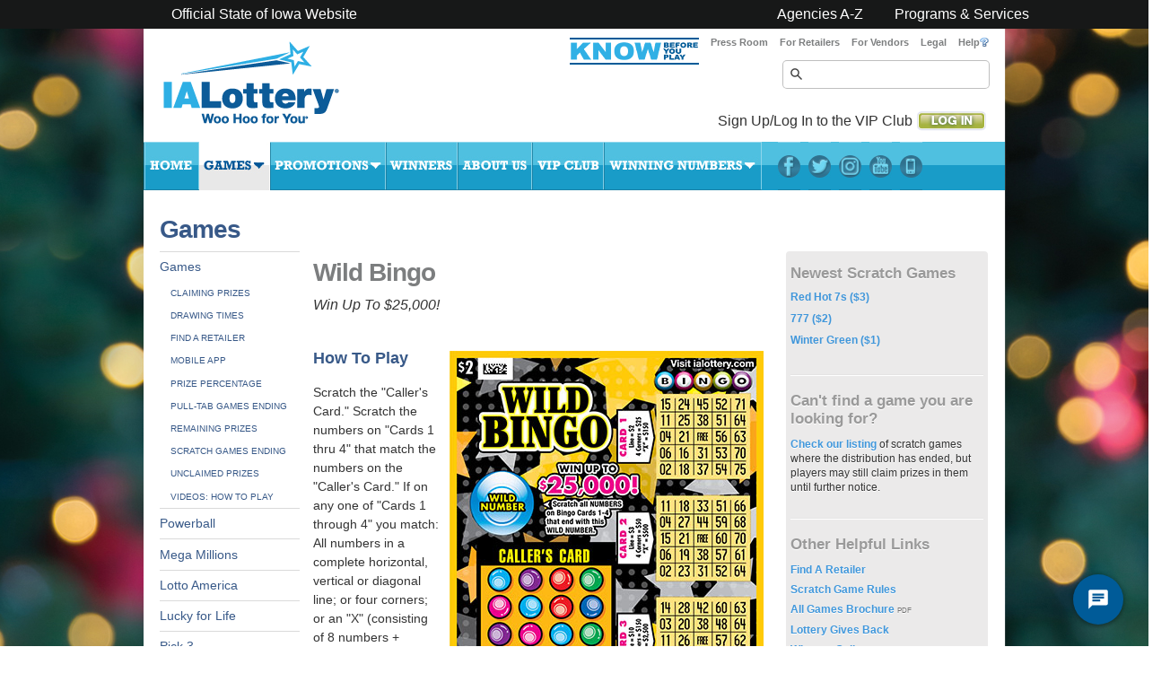

--- FILE ---
content_type: text/html; charset=utf-8
request_url: https://ialottery.com/Pages/Games-Scratch/ScratchGamesDetail.aspx?g=427
body_size: 72787
content:


<!DOCTYPE html >




<html xmlns="http://www.w3.org/1999/xhtml">

<head><meta name="viewport" content="user-scalable=yes" /><meta http-equiv="X-UA-Compatible" content="IE=Edge" /><title>
	Scratch Games
</title>
   <span id="head_gameDetail_GoodwayTag"></span>
<meta name="keywords" content="scratch, instant" /><meta name="description" content="scratch game details page" /><meta name="format-detection" content="telephone=no" /><link rel="stylesheet" type="text/css" href="/css/reset.css" media="screen" /><link rel="stylesheet" type="text/css" href="/css/layout_SubPages.css" media="screen" /><link rel="stylesheet" type="text/css" href="/css/typography.css" media="screen" /><link rel="stylesheet" type="text/css" href="/css/main.css" media="screen" /><link rel="stylesheet" type="text/css" href="/css/print.css" media="print" />
    <script src="/JavaScript/jquery.js" type="text/javascript"></script>
    <script src="/JavaScript/behaviors_tabs.js" type="text/javascript"></script>



<!-- Google Tag Manager -->
<script>(function (w, d, s, l, i) {
        w[l] = w[l] || []; w[l].push({
            'gtm.start':
                new Date().getTime(), event: 'gtm.js'
        }); var f = d.getElementsByTagName(s)[0],
            j = d.createElement(s), dl = l != 'dataLayer' ? '&l=' + l : ''; j.async = true; j.src =
                'https://www.googletagmanager.com/gtm.js?id=' + i + dl; f.parentNode.insertBefore(j, f);
    })(window, document, 'script', 'dataLayer', 'GTM-K7W3FST5');</script>
<!-- End Google Tag Manager -->

<!--
Start of Floodlight Tag: Please do not remove
Activity name of this tag: sitevisits-fan365-iowalottery
URL of the webpage where the tag is expected to be placed: 
This tag must be placed between the <body> and </body> tags, as close as possible to the opening tag.
Creation Date: 05/20/2021
-->
<script type="text/javascript">
    var axel = Math.random() + "";
    var a = axel * 10000000000000;
    document.write('<iframe src="https://10921257.fls.doubleclick.net/activityi;src=10921257;type=count0;cat=sitev0;dc_lat=;dc_rdid=;tag_for_child_directed_treatment=;tfua=;npa=;gdpr=${GDPR};gdpr_consent=${GDPR_CONSENT_755};ord=1;num=' + a + '?" width="1" height="1" frameborder="0" style="display:none"></iframe>');
</script>

<noscript>
<iframe src="https://10921257.fls.doubleclick.net/activityi;src=10921257;type=count0;cat=sitev0;dc_lat=;dc_rdid=;tag_for_child_directed_treatment=;tfua=;npa=;gdpr=${GDPR};gdpr_consent=${GDPR_CONSENT_755};ord=1;num=1?" width="1" height="1" frameborder="0" style="display:none"></iframe>
</noscript>
<!-- End of Floodlight Tag: Please do not remove -->



      
    <script type="text/javascript" charset="utf-8">
        (function (g, e, n, es, ys) {
            g['_genesysJs'] = e;
            g[e] = g[e] || function () {
                (g[e].q = g[e].q || []).push(arguments)
            };
            g[e].t = 1 * new Date();
            g[e].c = es;
            ys = document.createElement('script'); ys.async = 1; ys.src = n; ys.charset = 'utf-8'; document.head.appendChild(ys);
        })(window, 'Genesys', 'https://apps.usw2.pure.cloud/genesys-bootstrap/genesys.min.js', {
            environment: 'prod-usw2',
            deploymentId: 'fbb7dc9e-cb26-4a58-8e80-4637a47d4978'
        });
    </script>
    


    <script type="text/javascript">
        (function (i, s, o, g, r, a, m) {
            i['GoogleAnalyticsObject'] = r; i[r] = i[r] || function () {
                (i[r].q = i[r].q || []).push(arguments)
            }, i[r].l = 1 * new Date(); a = s.createElement(o),
                m = s.getElementsByTagName(o)[0]; a.async = 1; a.src = g; m.parentNode.insertBefore(a, m)
        })(window, document, 'script', '//www.google-analytics.com/analytics.js', 'ga');

        ga('create', 'UA-42120741-1', 'ialotteryvip.com');
        ga('send', 'pageview');

    </script> 


    <script type="text/javascript">
       var _gaq = _gaq || [];
        _gaq.push(['_setAccount', 'UA-18775854-1']);
        _gaq.push(['_trackPageview']);

        (function () {
            var ga = document.createElement('script'); ga.type = 'text/javascript'; ga.async = true;
            ga.src = ('https:' == document.location.protocol ? 'https://ssl' : 'http://www') + '.google-analytics.com/ga.js';
            var s = document.getElementsByTagName('script')[0]; s.parentNode.insertBefore(ga, s);
        })();

    </script>


    <script type = "text/javascript"">
        function OneOptionChecked() {
            var i;

            for (i = 0; i < document.frmPoll.radPoll.length; i++)
                if (document.frmPoll.radPoll[i].checked) return true;

            alert("You must select what you want to vote for\nbefore you can submit your vote!");
            return false;
        }
    </script>



    <script type="text/javascript">
        window._monsido = window._monsido || {
            token: "GwpfEq8ydLwMVAv6piqRHg",
            statistics: {
                enabled: true,
                documentTracking: {
                    enabled: false,
                    documentCls: "monsido_download",
                    documentIgnoreCls: "monsido_ignore_download",
                    documentExt: [],
                },
            },
        };
    </script>
<script type="text/javascript" async src="https://app-script.monsido.com/v2/monsido-script.js"></script>


  
<!-- Twitter universal website tag code -->
<script>
    !function (e, t, n, s, u, a) {
        e.twq || (s = e.twq = function () {
            s.exe ? s.exe.apply(s, arguments) : s.queue.push(arguments);
        }, s.version = '1.1', s.queue = [], u = t.createElement(n), u.async = !0, u.src = '//static.ads-twitter.com/uwt.js',
            a = t.getElementsByTagName(n)[0], a.parentNode.insertBefore(u, a))
    }(window, document, 'script');
    // Insert Twitter Pixel ID and Standard Event data below
    twq('init', 'o7u79');
    twq('track', 'PageView');
</script>
<!-- End Twitter universal website tag code -->



<!-- Snap Pixel Code -->
<script type='text/javascript'>
    (function (e, t, n) {
        if (e.snaptr) return; var a = e.snaptr = function () { a.handleRequest ? a.handleRequest.apply(a, arguments) : a.queue.push(arguments) };
        a.queue = []; var s = 'script'; r = t.createElement(s); r.async = !0;
        r.src = n; var u = t.getElementsByTagName(s)[0];
        u.parentNode.insertBefore(r, u);
    })(window, document,
        'https://sc-static.net/scevent.min.js');

    snaptr('init', 'f46d0350-ae7f-4886-b620-b497a4d93c9f', {
        'user_email': '__INSERT_USER_EMAIL__'
    });

    snaptr('track', 'PAGE_VIEW');

</script>
<!-- End Snap Pixel Code -->


<!-- Global site tag (gtag.js) - Google Analytics -->
<script async src="https://www.googletagmanager.com/gtag/js?id=G-V347L69KP3"></script>
<script>
    window.dataLayer = window.dataLayer || [];
    function gtag() { dataLayer.push(arguments); }
    gtag('js', new Date());

    gtag('config', 'G-V347L69KP3');
</script>


     
    <link rel="shortcut icon" href="../MasterPages/favicon.ico" type="image/x-icon" /><link href="../../CSS/typography.css" rel="stylesheet" type="text/css" /></head>



<body>

<!-- Google Tag Manager (noscript) -->
<noscript><iframe src="https://www.googletagmanager.com/ns.html?id=GTM-K7W3FST5"
height="0" width="0" style="display:none;visibility:hidden"></iframe></noscript>
<!-- End Google Tag Manager (noscript) -->
    <form method="post" action="./ScratchGamesDetail.aspx?g=427" id="form1">
<div class="aspNetHidden">
<input type="hidden" name="__EVENTTARGET" id="__EVENTTARGET" value="" />
<input type="hidden" name="__EVENTARGUMENT" id="__EVENTARGUMENT" value="" />
<input type="hidden" name="__VIEWSTATE" id="__VIEWSTATE" value="5dbJLHj4wgfRI274hDB96Xj+t+uObaGXZTT74VaeOFybJsop5rcqqVGQFt02tvJMV44H1kHn/K93DlMa8jagd2dRPZQ2CJlEXVBYVcxlwDx5i7vlNDrQaiNORkM4FV6TwH0tKAd5L0fmoFnWdfNGONtG8zvSPMhdL3eSm0y3u6jrUXpyWvkqAITQ/iAXk6wNclzpBz9wFOVAGfQ/9TRo973USpqe78w4y6sFr6vqS3IYT9kYDYNS29OzdK0jVP5I3Yf5kSPb4Zg4uoeYaa8Ve0fSmBK+P5SChJdwfAUZhFGXwpfG1ciVkUf+XYA+2XwWsFP2v/mdAGAMCWmSpfblLHcjMv94cvsj+BNsYwssaKHXijMtsBgLrMlsI64gQ2q0azPx/sKwR+RGPHb9yZUOP6FtQxTy/+QryMGFjuyIqE3wU31WaF7rI3gsqI6KCEPiQWe7a2ycTwFu/ZmU1kBf7A9x64JxdmIbUzffwTCXhiEiIjuhK8EgTeg3hs3YGil2JKQ3w9mmpqqU/6Ee2YWJ19AYaV4J41WdDR8faaFV4yhzrY910PafbSwMooivw70trxUvt0F/IHrRQshf9zS674ji772/ifNP5cTEmfUt5jVS8+TIHoMXn+0p2/xGFcKf5u7HU+Lv+1vij6NnmXkdL9ikmOCREfqorqiZFBF3nVFOpNvk9Bw3CHyvdwCpke3Exu0D5Y3euKqs6YJbOLaXFRS5tq7uUwPlkdH8U4BN7C3FRhM/N3qDgS8YmT4+KFR0tnyruuhR1qd/LxbrdsXdxwVPClRK2ZpN5nk8qdFdi2LxQMY+9RTMRbzmVk4Os/DfdE8zdc3OI8l8Z4p0QknSQ070Yey0DxCiRn7vYpGb6bkbMxSCGQakWMXIj8nTZvPxjQf7Mq2nH8U6pqYAIUR8aAfPk3BL+eh/6cT+eddP0pXQEEswxsDGBnY0t29UWkyqeJBQpCZhE7/WCX+0lsXaFVDEYEAAUvWRa5QSpziKiGr23qdmPCR9l8mzK3iQuhHfRRR+79Uo6gcptanY5dWR1tx+GUUkS38cJIZLWmzluui6cCiIEDnhi9akuHOoHpN84dNU900AauNClWFXKb3JHvQpPoRw/t7SUz6e6XhVA7oQW8cqnpFMX7B18aJPoMfDKZlX5AEXR/1UdPw6yR8/AAZOxkwSB2RRjxGJYkh6NY0ibGNfTAWIyg//t8FEdrp5MBSL++e5yAZxc4+rrGgIytr3Dw7McMB6qFxsM9tFDgAad7W7Ahoc63RipvBML/YUJz9S+wDVBBpV7HvAOexCM25xK6wtOwVgPKtn29OlqDno5Yxx1yC8SssR85OBYWM6QnPRiXwJk4p0jXjUnxJ/[base64]/g+XDr3sPeuOHzbVR5xVeR0Kyudnv57EXuZHXFTEoasxh5B1ktqwbJ/R15Ziha34z8Z/2SZMm2sfkJxkt9nbitOK5q+VIRMwb3+TKjAxM9w03UWGElb4SzojkKxuZM7UoeKNUUttCl+Xq79n/QjgOA4ZYtjmV40J7VZaxO9TFLZzqrwJ6/aCfIm1gxS8205FLCaGy2+75kuzTlgc+Nvq7qBUeE9TZYEu956eR1nNe75wJg3DuVBfULthomnyg88DSmPTg5bef38ah58ecjAZDMU6i3LAnbRw9cEERx0S8z2pLEE5NVcxisMi+PTTUPFaFY9K1j/azD+Izf5ZCHabI97/3eZOl5hIHT/TWZlVRCfMeUXn+/KnlgO+daR97RFXEfeK+e5eKfCMlRNifrC8pCpKkSloA2k+dVWuoRrEpCRP57asXS1kOEPoQ/4737Et0dcDXjDPAWmMNzITaui/5nQpvMDkA80sejTwU+LsQmC77AIL2CmNYgpWVh4tkjB9X6G9/fE4CiBLslTN/Vj/BplJ2MAaed3L97U4wxwzDtaZd2/5sWibHyxxoa+wkjgf+2Pp8xWP9qsy1r4K5ehumbC0F0Zs02ou/xKO/4BJijJk7HzP5oM+NdUWltWZcr2eY8caV94X3nFnCDfGEM6rHClOBhCRi5i/tAMhu5wYrDNascazG4TO90ymdQ3z/REmlVpmnGCPhXQK1xP2/DIaqAtsiSNdbCttKksf4UdxuI+BrXLcge92sR8bHNvlPP8iTitqD5L4wP82TapQeXFYuF4cPPsTttoQ7IyBil3zN9DrhLYV1c9AE09BGDSfB+gkrky9KqDILF2MM/queaOGrEG0AaRUNr1SSGioOC8miW6+VHyBbmt7fUI5XbojEH92SO0G2RdOGwCh5IhCQ+rJvTIzupK4N9f+gr0JNwhtw9rzQMKRbLd9xAFK1XuWb0aH/F+WHH7t0mOr5kWeCRrMfN+TM0T7PLauzVn/jWyCJckl/qE/6KoXjlOJW8ZnJ9/lfelT0jMFQ0IbHMhEk07dQFaKzng2kW4cETcurikWbDNQt/xAy4S7/4qq/O8hwvFt48k8Dby7ynOsebw19F5dCTCwvT+qZwtkmDVUjF32iT39kwgGvCR6qm+VpF7Um8i5W1idcJQNdkmDUppXx9G6AwgwHLweIRpwpXeg9E6bt0sPltWasWr4DGPmvXzwOK5kfIlEXNUEfES6w321x5/g9AlVzbvD9skSu1VaFZgFP1xTMC3+gaZ4uifoJytDq9yFnvhb/WKN0RRejnrExuKMfWjAk+3oWHhIBFwUud1HStwKEOAoRWczMucqE+xw2GWIYv6mRVVMM4yNoPVz5WrAyF4aICa7ut8/IBHHUjAeXSl/t8TslxcdVlKAS4raeatgDC5Lhy3+ngJSy9ldFU6Vnbc8Zw94mI9AmpKONQQ6Le82oUN37FK3cQZwBG+s5a9Q/MZ3ktIJivfhMxtV64JnC5MYyQFalyXuaInx/eyaJzj4+etToFibryxYQD+zvKnRhZLSnBcJivVB5rQwtDqsLECAji9lvG6PFvTBDDw5cZI108HIsBKj2HlDeYoZ9fe/uaI3Conw+wNmTLF3b4ep5CImA85lbLl0V3PwQDc00uUy3ojSYPuzidqkxgpwDOC/GqSTGi2Pr3qiGgKny8aNfw+km5Kz/dJs8RwcJsQ82yQ9ecw4rR4GlabVaE2l6h3B3lwTFRcYihBQlzyeb86XdkFjh+5bUJY5Qyyrm68cyD7U5fIUqH3/UZG4SidPixufNTg9o2EThDFQTC1f/JGxTiOBC5+6HLz701eYstJP4YyOFcuvxTuKDAHo+sNpRAnpI/[base64]/D9A/EUUTrNCR4ESjZGANJq8iI/qU3s5bZDRMI4CgU8JykxTRx33aHgE4mKJwv88PrZDHixjk6X7QBrBhWpzZZBxJ0/ttRqKasGLLTVRlwJ53bl+skXi4+3o0g76dC4dO/VjlKj84ZdQLeCiiy3AgIOSKJPcbUkDJcSB0dDJlxkQo0fELYpi0JMAJgZaQL+c6v4pWBHzcyRZoNb1fogvv+qUhFnPsOa2iFODjz6/l2kX0xcPiHZ1+F0xnMBnew6wrV1a7TnfGsi+txgo/UeIB1NQPEKKYcGfC1f0bhjmukiLKGtHGs/gxZx4XoUPPGzF1jeMlEJ+houiyF6lpuQCcGGqqwA8bIjhLiA3x9Ck4Evpge5PkipivYaoN8pEUIeDoFiqrZ7GlAQ4K+BD7Jcmi7OWMKlQ/RjU8NmQVEjWeS+5CCG2TM/a11NC2JsLWAqoPwNqrQE/YTPliaER+0xkPVsWa9348Pb7BH3VADEqzJmC9khcnYaC3vbvve1GnFJfFIZWQ195BrJjT6YXYkCBgI6LXcBM2CD01pZIdQX0wR7B/bSB23GrAwgVW9bU/[base64]/HJtO2jzVZsbfi/sGZgvX2D3gldluf0KSPgxnM9Ed98Xl1M07pfbaVjMrQIWvAPRj+3P+YyfV1RbeYs1tD9PjwZmSCKbhb/8Q4RKM0pDPp3yf7O4JfAgKv7DlFxoO8q4j0ufr9aoq/vwy6OhXf/Cykmusnt12IuIm418p+uLrHCXNotjgGPh8uaUVMGX57yPQxttfsjrvMlZPg/YvdPP2KTY8FWThleij8TRlfw79VSeSa5EgCUOYRJPaAAB69hyyiYh4XSva6qpy9en1WQygKC7ZDyiS2GHT06l7mo5AXqE8R5YNf8j3Lxao1hUOitDJ7P+rRV0+4o/Kih/zOGUyBysY3mn/TIXciM+kq8Za28nIXRIQQz7pNVy8xBw0dHnaMQ+WBEW3xQxrvRl5aXX+LWKufmpa0DKSCfa9EsCHIHi6YPsD8b/dn1WTCfrFhnDTgXtq5otxIXSycltlC2pSFTmNam4N3ABjpMhOLTEAD68s/09I4jfKoZgigmWGij/JyO2dRJBKrGbOXLOQBq5Uzbo++KilkVynqkGUkeIc9OVXnGrDWRsqwt4+8Tur4d5XQGap5yuhDwxJvpJAXyMvVUNEQ1lwOrldhmOmXmBiiZAF1kHgemObMv3Z3yenqdTbvYsxCpPqQgNoXzHwmRn0jXKDKqM2SPmdLIe/XMo+Je1LFdaAeCOjH439atNt2joK5VSrt7ywTH3WobtfXNqN0ocLpoS94bKXtLQC8MFYlBk9Z+0s5ykSC0KaduxhTh/dHUPBb5VYnZWDxvDwSFt385R84f3nWR8TiVPKVm1Qvy00P4PXZWN/S7ggh8MjkVVXj0AhC21dpA03ZdbErtiS4IGAZK8jc2BlNpNL9OJNJzWZ5pi1hF/C8oCmq/ziUhAzAUsJVrzzjzP42Bk2nx0krJ7XdRswwXPoZWQMZXtwUsSlgWlOWoqB2Zbgz1kZeFoc52oUJQyBnaJK0NZdsP0N9A6rHT8pSUL2ygXCW2ghmYdTKPsYWf4SDk1uHPP4Wq8Zmnfk6RCWKNwn33wqEmcDr6Zt5enwnriJip5Cn/dwhTdQHWeI/Cjk4AbjJZYKjnVTWUuEe6NXKIuEvIHHebGf1Md2jCyUMwtRbduFffrRhUGKvrF8n25RahE5AuWzGOi7ShR+tS/gQx+BB0YFOGtUSORrzNEw6SaqhN4Xxy+lH2kCSG1UZT06Z8VgVMZFiwIvWrO82IEOmdyg7Gumt+lzFhIWHGmYRyMpw8YhoWGmUAHbMvbTr2FDTUqz6hixpsk+/11faKh5yZnk2V+KZhEGABGrn8K9ZRAEjPnnee0E1QeOwUAjd7Yg3gZUzq1wAWricvShdJ3wrHA4OhCT2W4tNEnWGfwQoDrLf1GM0SCyYdRIzdTwfs53S4M8tdWSpCSdNyY7gdjpNzy3yWFwgZfBR6q7eV8e+rEwNZOipfpL5HTvkE+4/XvWGoXsk60aWiOA6P/KheEEQsmHutsHXnGcbI6uxvuE5AxwCVYTuJy4C2DOH2puRd26XjkALm8N5OGlfIP/QuTKkfNcoKYo5/vBax9srv7PYtRU6JZ57UYcjZ9o5gCck2yN369BMQdLpmkPM7noN3taQLTuz6rXV3YkYHaUfuDh1THlX88eP2FH2EngX4S4Xik/ANnnWNyM/AMgM9Y3lP7ZRZN2CACEnTrQOgHDXxtr8ZgVB6wy0HYQ+ySJLT4bZynYfHHjVaF5PDVwlyzaEK3GwAQZHm4yVjmuBrHMnNQH3dZ0tf9FAN6Ufo9/Nsdg9M4KiW1JC8zarAzph8RMIu9JabZYUnEOruYs8yl5Ajwe3N0Nwx0BNVpXUvWBT4lzAHRGRMVpjvFFy0uK84a/9vtVYCfrzP4gZXZXfA+HlIABrwbiBs80iREDFlLy2tCnmmYP+ZO1MMqCXgISj+kUT7vNT1SDwQULCJNoC94qucbik1c+a498fbj+WSZ2kCMmzSIFegDuuQU06goLQnKooZuBCypU4vcl2ylzn79Ca5QLNNhDUfMZkX5BwI9Wn7+xt3Vs2f/AQk8Z6SyfwDNwuK0lWN4yg8z8McPn0G1Mzz3XH5rz8up8eS5nBLak6SCnvXEgE893q5vRNuGLKQCdEjkaAYoc+Xa4wPYgxTjGcBbHk83DI19MI6iKc4G10CdKQ4f1Xh/SF5uPADoHHVaR64FlB4jNMeGhw3cd19HtLiOHwX/4nhA6rTutIGsJ5VcGV642zRaxsY9Yaof0KrJQ9y8W/ViM6gxLRiPBr/fWb8JF65O8e602IAvnAA2YdW9i0dHqjA+surI00AUUHLfOO7ae8f7soHJCKeITRzqVDgHadwLoH0HwjTSbUGM/trU7/xZ9WhM4XNN5d+DW0prDiPVmfKY1oA62eYrCePWFG+uqJOCLrkO882n4x5rW+O9sxqjWqNJ7kR2jj10mY5yQ9xcHTRgWYPQ6HbynRzrPqAWX9iiSSJ2KzOw4PhFjbEplSV4VqXvzzaoBMmJ297YXj1jomMBsonWwM/yd7/kIh0Pz9zazESfxrGGKwK43Ix6fNGP3LIxGuMypF/cPW65vuqJv7z4dLT7l+C4R3W2nKtChJjwaZbSM1EmQKLO/itjUAKendqeB1iEksEcre83zSR1uQAHoP9J7Ry+swr2QZwtF785Pq4bDzEPHSWEQvISBK65x3UmPI9dolK2iRLPCWAV6POEPv8yBZWwk5p6Lk5ZFRtbw9B27EDp6zmO6Zifgj2sU8zY7nLPOMPWKDmC8YjL2MN4S4c91NRxy1H94wfPDlMuN4afWYQKhqOw3CSNuE4K/4pqEDRN3Nkw53ILMWsNa97L3vLwamQ9tE0D8gfirXBvyP/Xss0nI2DBcZXdbg15aDzJhWd6fyloFnoT74an0m+wFA3aJJz22AoXkIHyO2tdkypwja80MTAM74eUzg7/WSksy0s/aNoSi6Z/OUSbqzJ/pdp502bjLFj7o77sjazPxeszPPFBR5kYxjKa7KH/eTWG+2e8Q2j5y+fOtPlD/I0yG3KzicOv8O3plr9Ms3cxJo/YFgcy48A70cbhe3rPER6qQ32JTdGfSeHtSURhOoq4FqKfCYIwXfYX/x2DXWReN0rWhrldtpVU2htYE7iLyqA8DUUktYo45gFEwDSy8zg/WxC30wHKmA2RDpV1pkJJL6hGV3J0mFoGoTQtA3ZaHHv/rEw7XLxmByHJhLwNsmwzvTuqUd8Nog3xnfUlg3cHw2/jNnRpqBoiWHl1sxMgDJN28vAWg+b1QxcbnwiYVwwaBZKXpTXulayd7uF4wKw77/[base64]/sCcPL+hw6DsKCUifu7DRav0B5HQq62jEvEr/+hJbYYhtLWpJ8mhcLPc0MFE0u3tWdOJYhM5S82Igxm4Vbfydt8rgrzzfM6osIx9P+b3y7KZ1vQzU0+YGKZ2zE3254jBqgTjH1ElP4zjG8++v/QuCVwF/ZC5UbiZUPBHL0xmcUt1ve5ojz5HGmQqBAgQEC34FWki0GHClqCtrTIFY0rGtN5shRK0RCDEA1tiCRYVGVmblYJOlhrrHD8dcpPyG/VFOxzFAS0JI80QMZsQMbCM2kf82NuE3/9TrSszmZjgTUjPHGD4hS5j9ZG769PupxEm0BAJ24BM2dbchRgD4eLDzcmuqh+3e9Fd859r6srr8yqUOxji5TP8Oq1c/C2bpzPIwFm8xHz/oBHk+/3F3HRdS7dP3XPXgQgPeG5FESWUB36RJ35RgPmMiS2LsQmI6ISkUTCNyNAj8Rc4An/g68p38pva9uqf7avosblEQu0Cj1QaRvfkBUj3/fGgJlYJ4UIElWXHO9fZI8BnUM6GYD5/904+k9fH4Uk7+2VbkpAHvvLx0aGqD5nl4C40Mq5vKzOJ8ATgo++a48pEFTpupZ9tfXV2zs+tm6zwc7OgC2IgtENImJEbe9YTZzczLy8EJZ/S/Z1fJUqahTRYmcw5kgkx7ALj1Ud+rkSQBfdWHHpyjUuSlw5lb9zguY1qLyk5EbgM75fOME/n9TAAzFubVFyGqiB8adnqbMBa7cEUqAG20nV23uRg4+mxb/sxK5hL08VT3Vqd7blyE5ISyIk+EpnwZHQNyD7PLtZOEMhJ6AIs353TpabmL2cqHEhU+Tidc/Gi+YZSIdBhoWfW86pDlcCUH3G4oX7w+H9zJPA45alW/41iuCW6pbJTJZOH6OgLKMd0v7tP74HP1dniZTrRQSgQ4J3l/jQYinwnpZKzcLN5vQdP1wydEo5GDSBpxDVLITbAzsFOCOkBX2BLMO9NLB4vWB0qoVPFXWbP8BtKAd+GKnPpSMu5Y1OZ5TmD3TlQXpIfXFDrf/cPSDitjsaQCQ0890prghkDfVLoxn+XP24QGf0sFUYq1wU58JLw30vSFWpPzDEsxLzFRa6sgf7/w3ZtDRs2JqRCTqShPJo3uiELKA4vlFnMLHGDtjYD2FKpAJs3j3BBwPpMONZKAtfGlx4Fs+INR8nCmqDdaImapgkJXRIxAvn9zWR/J5WRZlZs0ks0ZbXkYO93pH432DqECTpVhe1KTyEI7kiRUdioVcE5sVzk+P2Dpopq+KMxwbCJg3tUokQhsu2cNucv+WFAmZ231yqM4DmykMbLIxlCIyF7aSWbLNY6gN+C1f7EMdddo6Hmu9MGTR09cfEcdgKOyE5dmEhS3J6wgNUNkiuy/jg8pMB+RHJBFWdIKa24RFM0YMnn8KOaaRiTx+VgP1R8UjGF1iH1VLBuHBVsypCjIfGcmMCyqaF/tdRdtnrACB6P3uSaEO4moSqSskcWG92T5cI0jfmVWHBrfqsh1Nfh7FpxQXi9aRzyM5A3oQ8RPF9XoX+8902frLhKVG9JW2uBElnHLuDt8px/uOxVmoViXY+ji80ndjlv78nxxa0OCD2HmLkr7ZsUGjeXI9MlTGyrHmwyDHaqt3LjeJFUGVdqYXXtK711aSBjIfdfA6acA9xIh/iO0sSv6PMXTc8rZviwQfK7i8zhYO4Qisel7oKRl9sAPmg47//[base64]/V4snJ7eRgkkcRCs6QMYO/w5ojq7CBEnf813slw==" />
</div>

<script type="text/javascript">
//<![CDATA[
var theForm = document.forms['form1'];
if (!theForm) {
    theForm = document.form1;
}
function __doPostBack(eventTarget, eventArgument) {
    if (!theForm.onsubmit || (theForm.onsubmit() != false)) {
        theForm.__EVENTTARGET.value = eventTarget;
        theForm.__EVENTARGUMENT.value = eventArgument;
        theForm.submit();
    }
}
//]]>
</script>


<div class="aspNetHidden">

	<input type="hidden" name="__VIEWSTATEGENERATOR" id="__VIEWSTATEGENERATOR" value="F3C8D3F5" />
	<input type="hidden" name="__EVENTVALIDATION" id="__EVENTVALIDATION" value="ZwN9Yjeit2XIJvicdj6C+QF6rgUyx0FdR4jZXF1BHoCvH5fG2iz6ka557o2KGwRGFVCed1eJqmg/dJkTvYaH7nhHzW+VFnQqmNyW4FB/okXVqs9rRlwjSjc6a9ti0nsxtS4ScA558nROFqB0jonZdZGQgxUPqtOiPrsmK52ztbA7KSuVTdl638K+dTfS9E0JatBEl9OtBaRxhYRA2AAh+UoQGoVuLph2EswN2obOmGN7MddNT8aWHdmhWMC2iCO21DllF2jCVwCtH6bCdc5FrpHu2Glu2EuwPbfBNBxLRMg1Eiw/MZRBElZ3ddj2sY6gGKIMs7nZLA5YwXalh3tWZv2uPOZ88dMScZMg03W+GDN6vlqpH7sh663TNKI9MctL7PGz/CU0LqOmlKu+JLo8d52Bsy5dLhC5fIGGb9+vjQh98AmyLc9nmLKU+urZ10SqLbyMDr3W02IGJ/S6x68moh9gSejkAuKzcI24MckF6HEfVxin7n20NErIDk8KTdP8iV0bzY7okn22xxz4bOzpPrPGUYesQ2qRZ2zAZroT4Dj/[base64]//+SpqUNB4y9ggSPYA81wHgMCLWA1n5/k9FjjlNsUvBwRt5v/UXajbJrd0U/4CBjD1ee8kHFGS9oVLvaCfXBVJlTPN34sWTtf5tChhFUqxPyN0WnSy87mK7XrSqy1IJsvO9eFJctJ1FNj0N2I2cVaeDj+s/pp8Q9Oum5yGgQ9BI6Im9SkYMOnFKqjC6HVsHljtvnlOmpw8IQ1bAJ6kNZ0E+odBriWe5YuJi8CSROsuZxhuUkB3qucBFU+gYAkqD/ZQMyi6BVagyr6qNwaYhZyB75xOSXbc5jOWaH7i3v3QMleSjAC6QJgmHUK+kg3o9H9J4iy/WjfMfkHz7n0VdvhTmiTVE/VCi2+B249uAqjeInhvHa7o228WOQiD2QQ1oTT0a2sJe/T52Q3hQnn5qPOmretkv5DhJqBRIxZJRhcZQOU9gdF/RRTJaOv+dOmDvymnqBV+XfPEG7PppM9FcBoH68Nk8Qs9YkCS4y3bZJz91wDn32ws7ebtuyTXz71uWj3fDjURBkK1uP8pFZLZh73Vqj8AjvBQ7zzZBIgGlPQKpI5odtMQ7+O+t1wQSqPn2yCsguQkxGJ+tf3gY6HfM0/OKoeZsjYq1OV3Fbb4mRVDi47dRQucFkF35hTWiQoT+Kc7znP0pAcqCrOqffcQi3Fb50KdXitc0dE06f8MAhKvia6OLtCVanLv8jc1cXJOpB9O9/vPRemQ6TyTUom+blNjKTDLyQ1L7m1sdquaWKtbe0Cq/ASw8U5qdKsZFvwsE94I6JFHQSbvkNOu3yBgPpdW+1sENN0uJQg=" />
</div>


<!-- Tophat Native Bootstrap - Required by OCIO.  8/2023 -->
  
<div>
    
    <link rel="icon" href="https://doc-search.iowa.gov/favicon.ico" type="image/x-icon" />
    
    


    <style type="text/css">

       .bg-dark-tophat {
            --bs-bg-opacity: 1;
            background-color: rgb(23, 24, 24);
            font-family: "Work Sans";
        }

        .py-2-tophat {
            padding-top: 0.5rem;
            padding-bottom: 0.5rem;
        }

        .container-tophat,
        .container-sm-tophat {
            width: 100%;
            padding-right: var(--bs-gutter-x, 0.75rem);
            padding-left: var(--bs-gutter-x, 0.75rem);
            margin-right: auto;
            margin-left: auto;
            text-align: start;
            display: table;
        }



        div.row-tophat {
            --bs-gutter-x: 1.5rem;
            --bs-gutter-y: 0;
            display: table-row;
            flex-wrap: wrap;
            margin-top: calc(-1 * var(--bs-gutter-y));
            margin-right: calc(-0.5 * var(--bs-gutter-x));
            margin-left: calc(-0.5 * var(--bs-gutter-x));
            overflow: hidden;
        }

        .d-lg-block-tophat {
            display: block;
        }


        .pe-4-tophat {
            padding-left: 50px;
            text-align: start;
            margin-right: 30px;
            margin-left: 50px;
        }

        .col-md-8-tophat {
            margin-left: 25px;
            margin-right: 25px;
            width: 50%;
            display: table-cell;
            font-family: "Work Sans",Arial,Helvetica,sans-serif;
            font-weight: 400;
            font-size: 1.0rem;
            --bs-text-opacity: 1;
            color: white !important;
            text-align:center;
        }

        .col-lg-2-tophat {
            margin-right: 25px;
            margin-left: 10px;
            padding-right: 10px;
            width: 25%;
            display: table-cell;
            font-family: "Work Sans",Arial,Helvetica,sans-serif;
            font-size: 1.0rem;
            font-weight: 400;
            --bs-text-opacity: 1;
            color: white !important;
             text-align: right;
        }
    </style>
    <!-- Tophat Native Bootstrap -->

    <div class="container-tophat bg-dark-tophat py-2-tophat">
        <div class="row-tophat" style="display: table-row;">
            
            <div class="col-md-8-tophat d-lg-block-tophat">
                <a href="https://www.iowa.gov/official-website" class="pe-4-tophat col-md-8-tophat" target="_blank" rel="noopener noreferrer" >Official State of Iowa Website</a>
            </div>
            <div class="col-lg-2-tophat d-lg-block-tophat"><a href="https://directory.iowa.gov/organization/index" class="col-lg-2-tophat" target="_blank" rel="noopener noreferrer" style="margin-right:0; padding-right:0;">Agencies A-Z</a></div>
            <div class="col-lg-2-tophat d-lg-block-tophat" style="text-align: left;"><a href="https://directory.iowa.gov/service/index" target="_blank" rel="noopener noreferrer" class="col-lg-2-tophat" style="text-align: left; margin-left: 25px; padding-left: 25px;">Programs &amp; Services</a></div>
       
            </div>
    </div>
    <!-- End Tophat Native Bootstrap-->


</div>




<!-- End Tophat Native Bootstrap-->

        <div id="wrapper">
            <div id="inner_wrapper" Style="background: url(&#39;/Images/Promotions/2025/Holiday2025/Holiday2025_takeoverBG.jpg&#39;) no-repeat #fff; background-attachment: fixed; background-position: center top;">
               
                <div class="content-column">

       



                    <div id="header">
                        
                        <h1>
                            <a href="/Default.aspx">Iowa Lottery</a>
                        </h1>

                        

                        <div style="position: absolute; top: 90px; right: 18px; overflow: hidden;">
                            <div id="LoginButton1_pnlLogin">
	
    <span style="font-size:medium;">Sign Up/Log In to the VIP Club <input type="button" name="ctl00$LoginButton1$imgbLogIn" value="" onclick="javascript:__doPostBack(&#39;ctl00$LoginButton1$imgbLogIn&#39;,&#39;&#39;)" id="LoginButton1_imgbLogIn" style="height:20px;width:100px;position: relative; background:url('/images/New/vipclub_button_login_green.png') no-repeat; border:none 0px; width:81px; height:27px; vertical-align:middle; cursor:pointer;" />
    </span>


</div>




                        </div>

                        

<nav>
<div id="skip">
<a href="#content">Skip to Main Content</a>
</div>  
  <ul>
    <li class="first"><a href="/Pages/KnowBeforeYouPlay/KnowBeforeYouPlay.aspx" style="vertical-align:top; max-width: 100%; height: auto;"><img src="/Images/KnowBeforeYouPlay/KnowBeforeYouPlay144.png" style="max-width: 100%; height: auto; border-style: none; vertical-align:top;" alt="Know Before You Play" /></a></li>
    <li><a href="/Pages/Pressroom/Pressroom_main.aspx">Press Room</a></li>
    <li><a href="/Pages/Retailers/RetailersMain.aspx">For Retailers</a></li>
    <li><a href="/Pages/Vendors/VendorsMain.aspx">For Vendors</a></li>
    <li><a href="/Pages/Legal/Legal_main.aspx">Legal</a></li>
    <li><a href="/Pages/FAQs/FAQsMain.aspx" style="vertical-align:top">Help<img src="/Images/mHelp.png" width="10" height="10" alt="Help img" style="vertical-align:top"/></a></li>
  </ul>

  
                                                                                
</nav>

                        <div style="position: absolute; top: 10px; right: 18px; overflow: hidden;">
                            
                        </div>

                        <div style="position: absolute; top: 35px; right: 17px; overflow: hidden;">
                            
<div>

    <input type="text" class="st-default-search-input">

    <script type="text/javascript">
        (function (w, d, t, u, n, s, e) {
            w['SwiftypeObject'] = n; w[n] = w[n] || function () {
                (w[n].q = w[n].q || []).push(arguments);
            }; s = d.createElement(t);
            e = d.getElementsByTagName(t)[0]; s.async = 1; s.src = u; e.parentNode.insertBefore(s, e);
        })(window, document, 'script', '//s.swiftypecdn.com/install/v2/st.js', '_st');
        _st('install', 'pSdr1_E9nes-iJ2HvbKT', '2.0.0');
        _st('onInstallReady', function () { $stjq('form').off('submit'); });  //  this line is not included on the install code, but IS needed
                                                // to allow .NET forms to work. https://community.swiftype.com/t/using-the-javascript-embed-with-asp-net-forms/553
    </script>

</div>




                        </div>

                    </div>

                    


			


	







<div id="TopMenu1_pnlGames">
	
<ul id="navigation">
	<li><a id="TopMenu1_lnkGHome" class="home" href="javascript:__doPostBack(&#39;ctl00$TopMenu1$lnkGHome&#39;,&#39;&#39;)">Home</a></li>
	<li class="current"><a href="/Pages/Games/Games_main.aspx" class="games">Games</a></li>
	<li><a href="/Pages/Promotions/PromotionsMain.aspx" class="promotions">Promotions</a></li>
	<li><a id="TopMenu1_lnkGWinners" class="winners" href="javascript:__doPostBack(&#39;ctl00$TopMenu1$lnkGWinners&#39;,&#39;&#39;)">Winners</a></li> 
    <li><a id="TopMenu1_lnkGAboutUs" class="about" href="javascript:__doPostBack(&#39;ctl00$TopMenu1$lnkGAboutUs&#39;,&#39;&#39;)">About Us</a></li>
	<li><a href="/Pages/VIPClub/EnterTickets_LandingMain.aspx" class="VIP">VIP Club</a></li>
	<li><a href="/Pages/WinningNumbers/WinningNumbers_Main.aspx" class="numbers">Winning Numbers</a></li>
</ul>

</div>


<ul id="social-media">
						<li><a target="_blank" rel="noopener" href="https://www.facebook.com/IowaLottery" class="facebook" title="Facebook">Facebook</a></li>

						<li><a target="_blank" rel="noopener" href="https://x.com/ialottery" class="twitter" title="Twitter">Twitter</a></li>
						<li><a target="_blank" rel="noopener" href="https://www.instagram.com/iowalottery/" class="instagram" title="Instagram">Instagram</a></li>

						<li><a target="_blank" rel="noopener" href="https://www.youtube.com/user/IALottery" class="youtube" title="YouTube">YouTube</a></li>
                        <li class="last"><a id="TopMenu1_lnkMobileApp" class="mobileapp" title="Mobile App" href="javascript:__doPostBack(&#39;ctl00$TopMenu1$lnkMobileApp&#39;,&#39;&#39;)">LotteryPlus Mobile App</a></li>

</ul>


                    <div class="clear"></div>

                    





<div class="nav-panel-holder">						
						
    

<div class="nav-panel games">
    <div class="panel-wrapper">

        <div class="panel-feature">
            <h4>Games</h4>
            <ul>
            <li class="first">
				<a id="SlidingBlocks1_Games1_lnkLottoPowerball" href="javascript:__doPostBack(&#39;ctl00$SlidingBlocks1$Games1$lnkLottoPowerball&#39;,&#39;&#39;)"><img id="SlidingBlocks1_Games1_ImageG1" alt="Powerball" src="/Images/game-logos/Powerball140.png" style="height:45px;width:140px;" /></a>                    
                    <span>Powerball</span>
                </li>
                <li>
                    <a id="SlidingBlocks1_Games1_lnkLottoMegaMillions" href="javascript:__doPostBack(&#39;ctl00$SlidingBlocks1$Games1$lnkLottoMegaMillions&#39;,&#39;&#39;)"><img id="SlidingBlocks1_Games1_ImageG2" src="/Images/game-logos/megamillions-small.png" alt="Mega Millions" style="height:48px;width:90px;" /></a>
                    <span>Mega Millions</span>
                </li>
                <li>
                    <a id="SlidingBlocks1_Games1_lnkLottoAmerica" href="javascript:__doPostBack(&#39;ctl00$SlidingBlocks1$Games1$lnkLottoAmerica&#39;,&#39;&#39;)"><img id="SlidingBlocks1_Games1_ImageG2a" src="/Images/game-logos/LottoAmerica-small.png" alt="Lotto America" style="height:45px;width:90px;" /></a>
                    <span>Lotto America</span>
                    <span></span>
                </li>
                <li>
                    <a id="SlidingBlocks1_Games1_lnkInstaPlay" href="javascript:__doPostBack(&#39;ctl00$SlidingBlocks1$Games1$lnkInstaPlay&#39;,&#39;&#39;)"><img id="SlidingBlocks1_Games1_ImageG4" alt="InstaPlay" src="/Images/game-logos/InstaPlay90x45_dd.png" style="height:45px;width:90px;" /></a>
                    <span>InstaPlay</span>
                </li>

                <li id="SlidingBlocks1_Games1_liLFLActive" class="second bottom-border">
                    <a id="SlidingBlocks1_Games1_lnkLottoLuckyForlife" href="javascript:__doPostBack(&#39;ctl00$SlidingBlocks1$Games1$lnkLottoLuckyForlife&#39;,&#39;&#39;)"><img id="SlidingBlocks1_Games1_ImageG5" src="/Images/game-logos/luckyforlife-small50.gif" alt="Lucky For Life" style="height:50px;width:61px;" /></a>
                    <span>Lucky For Life</span>
                </li>
               
                <li id="SlidingBlocks1_Games1_liPick3Active" class="first top-border">
                    <a id="SlidingBlocks1_Games1_lnkLottoPick3" href="javascript:__doPostBack(&#39;ctl00$SlidingBlocks1$Games1$lnkLottoPick3&#39;,&#39;&#39;)"><img id="SlidingBlocks1_Games1_ImageG7" src="/Images/game-logos/pick3-small.gif" alt="Pick 3" style="height:46px;width:90px;" /></a>
                    <span>Pick 3</span>
                </li>
               
                <li id="SlidingBlocks1_Games1_liPick4Active" class="top-border">
                    <a id="SlidingBlocks1_Games1_lnkLottoPick4" href="javascript:__doPostBack(&#39;ctl00$SlidingBlocks1$Games1$lnkLottoPick4&#39;,&#39;&#39;)"><img id="SlidingBlocks1_Games1_ImageG8" src="/Images/game-logos/pick4-small.gif" alt="Pick 4" style="height:46px;width:90px;" /></a>
                    <span>Pick 4</span>
                </li>        

                <li class="top-border">
                    <a id="SlidingBlocks1_Games1_lnkScratchGames" href="javascript:__doPostBack(&#39;ctl00$SlidingBlocks1$Games1$lnkScratchGames&#39;,&#39;&#39;)"><img id="SlidingBlocks1_Games1_ImageG9" src="/Images/game-logos/ialottery_scratch_DD.png" alt="Scratch Games" style="height:48px;width:83px;" /></a>
                    <span>Scratch Games</span>
                </li>
                <li class="top-border">
                    <a id="SlidingBlocks1_Games1_lnkPullTabGames" href="javascript:__doPostBack(&#39;ctl00$SlidingBlocks1$Games1$lnkPullTabGames&#39;,&#39;&#39;)"><img id="SlidingBlocks1_Games1_ImageG10" src="/Images/game-logos/pulltabs-small.png" alt="Pull-Tab Games" style="height:42px;width:88px;" /></a>
                    <span>Pull-Tab Games</span>
                </li>
                  <li class="top-border">
                   
                </li>

            </ul>

            <div class="clear"></div>
         </div>


        <div class="panel-list">

            <h4>Game Information</h4>
            <!--<div class="scratch-games"> -->
            <ul>
                <li>
                    <a id="SlidingBlocks1_Games1_lnkGameWinningNumbers" class="winners" href="javascript:__doPostBack(&#39;ctl00$SlidingBlocks1$Games1$lnkGameWinningNumbers&#39;,&#39;&#39;)">Winning Numbers</a></li>
                <li>
                    <a id="SlidingBlocks1_Games1_lnkGameDrawTimes" class="winners" href="javascript:__doPostBack(&#39;ctl00$SlidingBlocks1$Games1$lnkGameDrawTimes&#39;,&#39;&#39;)">Drawing Times</a></li>
                <li>
                    <a id="SlidingBlocks1_Games1_lnkGameClaimAPrize" class="winners" href="javascript:__doPostBack(&#39;ctl00$SlidingBlocks1$Games1$lnkGameClaimAPrize&#39;,&#39;&#39;)">How To Claim A Prize</a></li>
                <li>
                    <a id="SlidingBlocks1_Games1_lnkGameLotteryPlus" class="winners" href="javascript:__doPostBack(&#39;ctl00$SlidingBlocks1$Games1$lnkGameLotteryPlus&#39;,&#39;&#39;)">LotteryPlus Mobile App</a></li>
                <li>
                    <a id="SlidingBlocks1_Games1_lnkGameHowToPlay" class="winners" href="javascript:__doPostBack(&#39;ctl00$SlidingBlocks1$Games1$lnkGameHowToPlay&#39;,&#39;&#39;)">Videos: How To Play</a></li>
                <li>
                    <a id="SlidingBlocks1_Games1_lnkGameUnclaimed" class="winners" href="javascript:__doPostBack(&#39;ctl00$SlidingBlocks1$Games1$lnkGameUnclaimed&#39;,&#39;&#39;)">Unclaimed Prizes</a></li>
                <li>
                    <a id="SlidingBlocks1_Games1_lnkRemainingPrizes" class="winners" href="javascript:__doPostBack(&#39;ctl00$SlidingBlocks1$Games1$lnkRemainingPrizes&#39;,&#39;&#39;)">Remaining Prizes</a></li>
                <li>
                    <a id="SlidingBlocks1_Games1_lnkScratchGamesEnding" class="winners" href="javascript:__doPostBack(&#39;ctl00$SlidingBlocks1$Games1$lnkScratchGamesEnding&#39;,&#39;&#39;)">Scratch Games Ending</a></li>
                <li>
                    <a id="SlidingBlocks1_Games1_lnkPulltabGamesEnding" class="winners" href="javascript:__doPostBack(&#39;ctl00$SlidingBlocks1$Games1$lnkPulltabGamesEnding&#39;,&#39;&#39;)">Pull-tab Games Ending</a></li>
            </ul>
        </div>
      
 </div >

    <!-- /panel-wrapper -->

    <div class="panel-footer">
        <a href="#" class="close">Close</a>
    </div>

</div>
<!-- /nav-panel -->

	

<div class="nav-panel promotions" style="padding: 0px 0px 0px 0px">
    <ul>

        
        


        

        <li id="SlidingBlocks1_Promotions1_promoHoliday2025_FirstCol" class="col" style="padding: 0px 10px 0px 0px">
           <h4>The Gift That Keeps On Winning!</h4>
            <a href="/Pages/Promotions/2025/HolidayCash2025.aspx">
                <img src="/images/promotions/2025/Holiday2025/Holiday2025_DDPromo.png" style="height:120px;width:275px;" /></a>
            <p>A million dollars in total prizes is up for grabs in this new Holiday promotion! Enter your nonwinning holiday scratch or InstaPlay ticket today!  
                <a href="/Pages/Promotions/2025/HolidayCash2025.aspx">Read&nbsp;more</a></p>
            <br /><br /><p ><a href=/Pages/Promotions/PromotionsMain.aspx style=font-size:1.5em;>See All Promotions &amp; Results</a></p> 
        </li>
        
       
     

        


        

         

        


        <li id="SlidingBlocks1_Promotions1_newInstaplayGames" class="col" style="padding: 0px 10px 0px 0px">
            <h4>Holiday InstaPlay are Back!</h4>
            <a href="/Pages/Games-InstaPlay/InstaPlay.aspx">
                <img id="SlidingBlocks1_Promotions1_Image2" src="/Images/Promotions/2025/Holiday2025/Holiday2025_DDPromo-V2.png" alt="All New Pull-tabs" style="height:120px;width:275px;" /></a>
            <p>Two holiday InstaPlay games have returned for the 2025 holiday season! <a href="/Pages/Games-InstaPlay/InstaPlay.aspx">Learn&nbsp;more</a></p>
        </li>




           <li id="SlidingBlocks1_Promotions1_newScratchGames" class="col" style="padding: 0px 10px 0px 0px">
        <h4>New Holiday Scratch Games</h4>
        <a href="/Pages/Games-Scratch/ScratchGamesListing.aspx">
            <img id="SlidingBlocks1_Promotions1_Image3" src="/Images/Promotions/2025/Holiday2025/Holiday2025_DDPromo-V3.png" alt="All New Pull-tabs" style="height:120px;width:275px;" /></a>
        <p>Check out our new holiday scratch games. Ask for them at your favorite local retailer! <a href="/Pages/Games-Scratch/ScratchGamesListing.aspx">Learn&nbsp;more</a></p>
    </li>
        

        



        


        


        

        


        


    </ul>
    &nbsp;<div class="panel-footer">
        <a href="#" class="close">Close</a>
    </div>


</div>
<!-- /nav-panel -->
					
	

<div class="nav-panel numbers">
    <div class="panel-wrapper">
        <!-- removed alt="game name" (i.e. alt="Powerball") tags in <asp:Image tags because it is not an allowed attribute  JT 9/16 -->
        <div class="panel-feature">

            <ul>
                <li class="first">
                    <a href="/Pages/Games-Online/Powerball.aspx">
                        <img id="SlidingBlocks1_WinningNumbers1_Image776" src="/Images/game-logos/Powerball140.png" alt="Powerball" style="height:45px;width:140px;" /></a>
                    <span id="SlidingBlocks1_WinningNumbers1_lblPBDate" class="date">12/24</span>
                    <span class="results">
                        <span id="SlidingBlocks1_WinningNumbers1_lblPBN1" class="number">4</span>
                        <span id="SlidingBlocks1_WinningNumbers1_lblPBN2" class="number">25</span>
                        <span id="SlidingBlocks1_WinningNumbers1_lblPBN3" class="number">31</span>
                        <span id="SlidingBlocks1_WinningNumbers1_lblPBN4" class="number">52</span>
                        <span id="SlidingBlocks1_WinningNumbers1_lblPBN5" class="number">59</span>
                        <span id="SlidingBlocks1_WinningNumbers1_lblPBPower" class="number power">19</span>
                    </span>
                    <span id="SlidingBlocks1_WinningNumbers1_lblPBGame" class="game">Power Play: 2</span>
                </li>

                <li class="second" style="border: none;">
                    

                    <br /><br />
                   <label style="font-weight:bold; color:black;">DOUBLE PLAY</label><br />
                    <span class="results" style="margin: 0 0 0 -5px;">
                        <span id="SlidingBlocks1_WinningNumbers1_lblPB_DP_N1" class="number">3</span>
                        <span id="SlidingBlocks1_WinningNumbers1_lblPB_DP_N2" class="number">15</span>
                        <span id="SlidingBlocks1_WinningNumbers1_lblPB_DP_N3" class="number">19</span>
                        <span id="SlidingBlocks1_WinningNumbers1_lblPB_DP_N4" class="number">29</span>
                        <span id="SlidingBlocks1_WinningNumbers1_lblPB_DP_N5" class="number">35</span>
                        <span id="SlidingBlocks1_WinningNumbers1_lbl_DP_Power" class="number power" style="color: black; ">21</span>
                        
                    </span>

                </li>


                <li class="second">
                    <a href="/Pages/Games-Online/MegaMillions.aspx">
                        <img id="SlidingBlocks1_WinningNumbers1_Image1" src="/Images/game-logos/megamillions-small.png" alt="MegaMillions" style="height:48px;width:90px;" /></a>
                    <span id="SlidingBlocks1_WinningNumbers1_lblMMDate" class="date">12/26</span>
                    <span class="results">
                        <span id="SlidingBlocks1_WinningNumbers1_lblMMN1" class="number">9</span>
                        <span id="SlidingBlocks1_WinningNumbers1_lblMMN2" class="number">19</span>
                        <span id="SlidingBlocks1_WinningNumbers1_lblMMN3" class="number">31</span>
                        <span id="SlidingBlocks1_WinningNumbers1_lblMMN4" class="number">63</span>
                        <span id="SlidingBlocks1_WinningNumbers1_lblMMN5" class="number">64</span>
                        <span id="SlidingBlocks1_WinningNumbers1_lblMMPower" class="number mega">7</span>
                    </span>
                     
                    
                </li>

                <li class="second">
                    <a href="/Pages/Games-Online/LottoAmerica.aspx">
                        <img id="SlidingBlocks1_WinningNumbers1_Image4" src="/Images/game-logos/lottoAmerica-small.png" alt="Lotto America" style="width:90px;" /></a>
                    <span id="SlidingBlocks1_WinningNumbers1_lblLADate" class="date">12/24</span>
                    <span class="results">
                        <span id="SlidingBlocks1_WinningNumbers1_lblLAN1" class="number">1</span>
                        <span id="SlidingBlocks1_WinningNumbers1_lblLAN2" class="number">18</span>
                        <span id="SlidingBlocks1_WinningNumbers1_lblLAN3" class="number">27</span>
                        <span id="SlidingBlocks1_WinningNumbers1_lblLAN4" class="number">41</span>
                        <span id="SlidingBlocks1_WinningNumbers1_lblLAN5" class="number">49</span>
                        <span id="SlidingBlocks1_WinningNumbers1_lblLAPower" class="number star">9</span>
                    </span>
                    <span id="SlidingBlocks1_WinningNumbers1_lblLAGame" class="game">All Star Bonus: 2</span>
                </li>

            </ul>

            <ul>
                

                <li id="SlidingBlocks1_WinningNumbers1_liFourth" class="fourth top-border" style="width: 236px;">
                    <!-- style="border-left:0px;" -->
                    <a href="/Pages/Games-Online/Pick3.aspx">
                        <img id="SlidingBlocks1_WinningNumbers1_Image69" src="/Images/game-logos/pick3-small.gif" alt="Pick 3" style="height:46px;width:90px;" /></a>
                    <div class="pick-games-container">
                        <div class="midday">
                            <span id="SlidingBlocks1_WinningNumbers1_lblP3MDate" class="date">12/27 MID-DAY</span>
                            <span class="results">
                                <span id="SlidingBlocks1_WinningNumbers1_lblP3M1" class="number">4</span>
                                <span id="SlidingBlocks1_WinningNumbers1_lblP3M2" class="number">5</span>
                                <span id="SlidingBlocks1_WinningNumbers1_lblP3M3" class="number">5</span>
                            </span>
                        </div>
                        <div class="evening">
                            <span id="SlidingBlocks1_WinningNumbers1_lblP3EDate" class="date">12/26 EVENING</span>
                            <span class="results">
                                <span id="SlidingBlocks1_WinningNumbers1_lblP3E1" class="number">3</span>
                                <span id="SlidingBlocks1_WinningNumbers1_lblP3E2" class="number">3</span>
                                <span id="SlidingBlocks1_WinningNumbers1_lblP3E3" class="number">3</span>
                            </span>
                        </div>
                    </div>
                </li>

                <li class="fourth top-border">
                    <a href="/Pages/Games-Online/Pick4.aspx">
                        <img id="SlidingBlocks1_WinningNumbers1_Image64" src="/Images/game-logos/pick4-small.gif" alt="Pick 4" style="height:46px;width:90px;" /></a>
                    <div class="pick-games-container">
                        <div class="midday">
                            <span id="SlidingBlocks1_WinningNumbers1_lblP4MDate" class="date">12/27 MID-DAY</span>
                            <span class="results">
                                <span id="SlidingBlocks1_WinningNumbers1_lblP4M1" class="number">3</span>
                                <span id="SlidingBlocks1_WinningNumbers1_lblP4M2" class="number">4</span>
                                <span id="SlidingBlocks1_WinningNumbers1_lblP4M3" class="number">3</span>
                                <span id="SlidingBlocks1_WinningNumbers1_lblP4M4" class="number">9</span>
                            </span>
                        </div>
                        <div class="evening">
                            <span id="SlidingBlocks1_WinningNumbers1_lblP4EDate" class="date">12/26 EVENING</span>
                            <span class="results">
                                <span id="SlidingBlocks1_WinningNumbers1_lblP4E1" class="number">8</span>
                                <span id="SlidingBlocks1_WinningNumbers1_lblP4E2" class="number">6</span>
                                <span id="SlidingBlocks1_WinningNumbers1_lblP4E3" class="number">1</span>
                                <span id="SlidingBlocks1_WinningNumbers1_lblP4E4" class="number">3</span>
                            </span>
                        </div>
                    </div>
                </li>

                <li class="fourth top-border">
                    <a href="/Pages/Games-Online/LuckyforLife.aspx">
                        <img id="SlidingBlocks1_WinningNumbers1_Image2" src="/Images/game-logos/luckyforlife-small.gif" alt="Lucky for Life" style="height:50px;width:61px;" /></a>
                    <span id="SlidingBlocks1_WinningNumbers1_lblLFLDate" class="date">12/26</span>
                    <span class="results">
                        <span id="SlidingBlocks1_WinningNumbers1_lblLFLN1" class="number">2</span>
                        <span id="SlidingBlocks1_WinningNumbers1_lblLFLN2" class="number">9</span>
                        <span id="SlidingBlocks1_WinningNumbers1_lblLFLN3" class="number">15</span>
                        <span id="SlidingBlocks1_WinningNumbers1_lblLFLN4" class="number">20</span>
                        <span id="SlidingBlocks1_WinningNumbers1_lblLFLN5" class="number">24</span>
                        <span id="SlidingBlocks1_WinningNumbers1_lblLFLnbr" class="number mega">3</span>
                    </span>
                </li>

            </ul>

        </div>
        <!-- /panel-feature -->

        <div class="panel-list">
            
            <h4>Helpful Links</h4>
            <ul>
                
                <li><a id="SlidingBlocks1_WinningNumbers1_lnkCMNWinningNumbersInfo" class="winners" href="javascript:__doPostBack(&#39;ctl00$SlidingBlocks1$WinningNumbers1$lnkCMNWinningNumbersInfo&#39;,&#39;&#39;)">Winning Numbers Info</a></li>
                <li><a id="SlidingBlocks1_WinningNumbers1_lnkCMNOfficeLocations" class="winners" href="javascript:__doPostBack(&#39;ctl00$SlidingBlocks1$WinningNumbers1$lnkCMNOfficeLocations&#39;,&#39;&#39;)">Lottery Office Locations</a></li>
                <li><a target="_blank" rel="noopener" href="https://www.powerball.com/watch-drawing">See Lottery Drawings Live</a></li>
                <li><a id="SlidingBlocks1_WinningNumbers1_lnkCMNClaimingPrizes" class="winners" href="javascript:__doPostBack(&#39;ctl00$SlidingBlocks1$WinningNumbers1$lnkCMNClaimingPrizes&#39;,&#39;&#39;)">How To Claim A Prize</a></li>
            </ul>
        </div>
        <!-- /panel-list -->

    </div>
    <!-- /panel-wrapper -->

    <div class="panel-footer">
        <a href="#" class="close">Close</a>
    </div>

</div>
<!-- /nav-panel -->
		
    			
</div> <!-- /nav-panel-holder -->






                    <div class="sub-page">

                        <h2 id="header-VIPClub" style="color: #385988;">
                            
                            <span id="lblMenuTip">Games</span>
                            
                        </h2>

                        <div class="clear"></div>

                        







<div id="LeftMenu1_pnlGames">
	
    <div class="sub-navigation">
        <ul>
            <li>
                <a id="LeftMenu1_lnkGamesGames" href="javascript:__doPostBack(&#39;ctl00$LeftMenu1$lnkGamesGames&#39;,&#39;&#39;)">Games</a>
                <ul>
                    <li>
                        <a id="LeftMenu1_lnkGamesClaimingPrizes" href="javascript:__doPostBack(&#39;ctl00$LeftMenu1$lnkGamesClaimingPrizes&#39;,&#39;&#39;)">Claiming Prizes</a></li>
                    <li>
                        <a id="LeftMenu1_lnkGamesDrawingTimes" href="javascript:__doPostBack(&#39;ctl00$LeftMenu1$lnkGamesDrawingTimes&#39;,&#39;&#39;)">Drawing Times</a></li>
                    <li>
                        <a id="LeftMenu1_lnkGamesFindARetailer" href="javascript:__doPostBack(&#39;ctl00$LeftMenu1$lnkGamesFindARetailer&#39;,&#39;&#39;)">Find A Retailer</a></li>
                    <li>
                        <a id="LeftMenu1_lnkGamesLotteryPlus" href="javascript:__doPostBack(&#39;ctl00$LeftMenu1$lnkGamesLotteryPlus&#39;,&#39;&#39;)">Mobile App</a></li>
                    <li>
                        <a id="LeftMenu1_lnkGamesPrizePercentage" href="javascript:__doPostBack(&#39;ctl00$LeftMenu1$lnkGamesPrizePercentage&#39;,&#39;&#39;)">Prize Percentage</a></li>
                    <li>
                        <a id="LeftMenu1_lnkGamesPullTabGamesEnding" href="javascript:__doPostBack(&#39;ctl00$LeftMenu1$lnkGamesPullTabGamesEnding&#39;,&#39;&#39;)">Pull-tab Games Ending</a></li>
                    <li>
                        <a id="LeftMenu1_lnkGamesRemainingPrizes" href="javascript:__doPostBack(&#39;ctl00$LeftMenu1$lnkGamesRemainingPrizes&#39;,&#39;&#39;)">Remaining Prizes</a></li>
                    <li>
                        <a id="LeftMenu1_lnkGamesScratchGamesEnding" href="javascript:__doPostBack(&#39;ctl00$LeftMenu1$lnkGamesScratchGamesEnding&#39;,&#39;&#39;)">Scratch Games Ending</a></li>
                    <li>
                        <a id="LeftMenu1_lnkGamesUnclaimedLottoPrizes" href="javascript:__doPostBack(&#39;ctl00$LeftMenu1$lnkGamesUnclaimedLottoPrizes&#39;,&#39;&#39;)">Unclaimed Prizes</a></li>
                    <li>
                        <a id="LeftMenu1_lnkGamesVideosHowToPlay" href="javascript:__doPostBack(&#39;ctl00$LeftMenu1$lnkGamesVideosHowToPlay&#39;,&#39;&#39;)">Videos: How To Play</a></li>
                </ul>
            </li>
            <li>
                <a id="LeftMenu1_lnkGamesPowerball" href="javascript:__doPostBack(&#39;ctl00$LeftMenu1$lnkGamesPowerball&#39;,&#39;&#39;)">Powerball</a></li>
            <li>
                <a id="LeftMenu1_lnkGamesMegaMillions" href="javascript:__doPostBack(&#39;ctl00$LeftMenu1$lnkGamesMegaMillions&#39;,&#39;&#39;)">Mega Millions</a></li>
            <li class="LottoAmericaAFTER">
                <a id="LeftMenu1_lnkGamesLottoAmerica" href="javascript:__doPostBack(&#39;ctl00$LeftMenu1$lnkGamesLottoAmerica&#39;,&#39;&#39;)">Lotto America</a></li>
            <li>
                <a id="LeftMenu1_lnkGamesLuckyForLife" href="javascript:__doPostBack(&#39;ctl00$LeftMenu1$lnkGamesLuckyForLife&#39;,&#39;&#39;)">Lucky for Life</a></li>
            <li>
                <a id="LeftMenu1_lnkGamesPick3" href="javascript:__doPostBack(&#39;ctl00$LeftMenu1$lnkGamesPick3&#39;,&#39;&#39;)">Pick 3</a></li>
            <li>
                <a id="LeftMenu1_lnkGamesPick4" href="javascript:__doPostBack(&#39;ctl00$LeftMenu1$lnkGamesPick4&#39;,&#39;&#39;)">Pick 4</a></li>
            <li>
                <a id="LeftMenu1_lnkGamesInstaPlay" href="javascript:__doPostBack(&#39;ctl00$LeftMenu1$lnkGamesInstaPlay&#39;,&#39;&#39;)">InstaPlay</a></li>
            <li>
                <a id="LeftMenu1_lnkGamesScratchTickets" class="current" href="javascript:__doPostBack(&#39;ctl00$LeftMenu1$lnkGamesScratchTickets&#39;,&#39;&#39;)">Scratch Tickets</a></li>
            <li>
                <a id="LeftMenu1_lnkGamesPullTabs" href="javascript:__doPostBack(&#39;ctl00$LeftMenu1$lnkGamesPullTabs&#39;,&#39;&#39;)">Pull-tabs</a></li>
        </ul>
    </div>
    <script type="text/javascript">
        $(document).ready(function () {
            var today = new Date();
            //debugger
            var parts = '11/12/2017'.split("/");
            //GET LOTTO AMERICA DATE FROM WEB.CONFIG
            var LAchangeDate = new Date(parts[2], parts[0] - 1, parts[1]);

            if (today >= LAchangeDate) {
                $('.LottoAmericaBEFORE').hide();
                $('.LottoAmericaAFTER').show();
            }
            else {
                $('.LottoAmericaBEFORE').show();
                $('.LottoAmericaAFTER').hide();
            }
        });
    </script>

</div>

































<script type="text/javascript">
    $(document).ready(function () {
        var today = new Date();
        //debugger
        var parts = '11/12/2017'.split("/");
        //GET LOTTO AMERICA DATE FROM WEB.CONFIG
        var LAchangeDate = new Date(parts[2], parts[0] - 1, parts[1]);

        if (today >= LAchangeDate) {
            $('.LottoAmericaBEFORE').hide();
            $('.LottoAmericaAFTER').show();
        }
        else {
            $('.LottoAmericaBEFORE').show();
            $('.LottoAmericaAFTER').hide();
        }
    });
</script>


                        





<div class="primary-content">							
	<!-- Begin Sub-Page's Primary Content ****************************** -->
							
	<a><img src="../../images/ADA_spacer.gif" alt="" /></a>
	<h2 id="ContentPlaceHolder1_gameDetail_GameName">Wild Bingo</h2>
							
	<p id="ContentPlaceHolder1_gameDetail_Title" class="intro">Win Up To $25,000!</p>
							
	

    <h3 id="gameDetail_h4"><img src="../../images/ScratchGameImages/IN427WildBingoP6.jpg" id="ContentPlaceHolder1_gameDetail_Img" alt="Wild Bingo" class="auto-style2" />How To Play</h3>
    <p><span id="ContentPlaceHolder1_gameDetail_p"><p>Scratch the &quot;Caller&#39;s Card.&quot; Scratch the numbers on &quot;Cards 1 thru 4&quot; that match the numbers on the &quot;Caller&#39;s Card.&quot; If on any one of &quot;Cards 1 through 4&quot; you match: All numbers in a complete horizontal, vertical or diagonal line; or four corners; or an &quot;X&quot; (consisting of 8 numbers + &quot;Free&quot;), you win the corresponding prize in the legend beside that Card.</p><p>Wild Number: Scratch all numbers on each of the &quot;Cards 1 thru 4&quot; ending with the number that exactly matches the &quot;Wild Number&quot; to help form winning patterns. See back of ticket for complete play instructions.<br /><br />This ticket is also available in <a href="/images/ScratchGameImages/IN427WildBingoP1.jpg" target="_blank">pink</a>, <a href="/images/ScratchGameImages/IN427WildBingoP2.jpg" target="_blank">blue</a>, <a href="/images/ScratchGameImages/IN427WildBingoP3.jpg" target="_blank">green</a>, <a href="/images/ScratchGameImages/IN427WildBingoP4.jpg" target="_blank">orange</a> and <a href="/images/ScratchGameImages/IN427WildBingoP5.jpg" target="_blank">purple</a>.</p></span></p>

    <span id="ContentPlaceHolder1_gameDetail_gameBookLinks"></span>
       						
	    <table id="Dates">
			<tr><td class="colH">Important Dates</td></tr>
            <tr>
				<td class="col1">Game Start:</td>
				<td id="ContentPlaceHolder1_gameDetail_StartDate" class="col2">5/13/2019</td>

				<td>&nbsp;</td>
			</tr>
			<tr>
				<td class="col1">End Distribution:</td>
				<td id="ContentPlaceHolder1_gameDetail_endDistDate" class="col2">12/11/2023</td>

				<td>&nbsp;</td>
			</tr>
			<tr>
				<td class="col1">Official Game End:</td>
				<td id="ContentPlaceHolder1_gameDetail_endDate" class="col2"></td>

				<td>&nbsp;</td>
			</tr>
			<tr>
				<td class="col1">Last Day To Redeem Prizes:</td>
				<td id="ContentPlaceHolder1_gameDetail_endCashDate" class="col2"></td>

				<td>&nbsp;</td>
			</tr>
		</table>
	
    <span id="gameDetail_optionalImg"><h3>Prize Values Per Card:</h3><table style="width: 100%; border-spacing: 0px; border-collapse: collapse;" id="Cards"><tr><th class="first" style="text-align: center; font-size: 1.1em"><b>Card #</b></th><th class="first" style="text-align: right; font-size: 1.1em"><b>Line</b></th><th class="first" style="text-align: right; font-size: 1.1em"><b>4 Corners</b></th><th class="last" style="text-align: right; font-size: 1.1em"><b>&quot;X&quot;</b></th></tr><tr><td style="text-align: center; width: 78px; font-size: 1.1em">1</td><td style="text-align: right; width: 80px; font-size: 1.1em">$2</td><td style="text-align: right; width: 101px; font-size: 1.1em">$25</td><td style="text-align: right; width: 101px; font-size: 1.1em">$150</td></tr><tr class="odd"><td style="text-align: center; width: 78px; font-size: 1.1em">2</td><td style="text-align: right; width: 80px; font-size: 1.1em">$3</td><td style="text-align: right; width: 101px; font-size: 1.1em">$50</td><td style="text-align: right; width: 101px; font-size: 1.1em">$500</td></tr><tr><td style="text-align: center; width: 78px; font-size: 1.1em">3</td><td style="text-align: right; width: 80px; font-size: 1.1em">$10</td><td style="text-align: right; width: 101px; font-size: 1.1em">$150</td><td style="text-align: right; width: 101px; font-size: 1.1em">$2,500</td></tr><tr class="odd"><td style="text-align: center; width: 78px; font-size: 1.1em">4</td><td style="text-align: right; width: 80px; font-size: 1.1em">$25</td><td style="text-align: right; width: 101px; font-size: 1.1em">$500</td><td style="text-align: right; width: 101px; font-size: 1.1em">$25,000</td></tr></table></span>
    													
    <span id="ContentPlaceHolder1_gameDetail_Odds"><h3>Prizes and Odds:</h3><table style = "width: 100%; border-spacing: 0px; border-collapse: collapse;" id="Prizes"><tr><th Class="first" style="text-align: right; width: 46%; font-size: 1.1em;">Prize</th><th style = "text-align: right; width: 48%; font-size: 1.1em;" > Odds</th></tr><tr class=""><td style = "text-align: right; width: 46%; font-size: 1.1em" >$2</td><td style = "text-align: right; width: 48%; font-size: 1.1em" > 1 in 6.38</td></tr><tr class="odd"><td style = "text-align: right; width: 46%; font-size: 1.1em" >$3</td><td style = "text-align: right; width: 48%; font-size: 1.1em" > 1 in 11.54</td></tr><tr class=""><td style = "text-align: right; width: 46%; font-size: 1.1em" >$5</td><td style = "text-align: right; width: 48%; font-size: 1.1em" > 1 in 33.32</td></tr><tr class="odd"><td style = "text-align: right; width: 46%; font-size: 1.1em" >$10</td><td style = "text-align: right; width: 48%; font-size: 1.1em" > 1 in 54.55</td></tr><tr class=""><td style = "text-align: right; width: 46%; font-size: 1.1em" >$25</td><td style = "text-align: right; width: 48%; font-size: 1.1em" > 1 in 150.00</td></tr><tr class="odd"><td style = "text-align: right; width: 46%; font-size: 1.1em" >$50</td><td style = "text-align: right; width: 48%; font-size: 1.1em" > 1 in 1,793.84</td></tr><tr class=""><td style = "text-align: right; width: 46%; font-size: 1.1em" >$150</td><td style = "text-align: right; width: 48%; font-size: 1.1em" > 1 in 5,885.70</td></tr><tr class="odd"><td style = "text-align: right; width: 46%; font-size: 1.1em" >$250</td><td style = "text-align: right; width: 48%; font-size: 1.1em" > 1 in 31,095.71</td></tr><tr class=""><td style = "text-align: right; width: 46%; font-size: 1.1em" >$500</td><td style = "text-align: right; width: 48%; font-size: 1.1em" > 1 in 57,049.61</td></tr><tr class="odd"><td style = "text-align: right; width: 46%; font-size: 1.1em" >$2,500</td><td style = "text-align: right; width: 48%; font-size: 1.1em" > 1 in 241,510.00</td></tr><tr class=""><td style = "text-align: right; width: 46%; font-size: 1.1em" >$25,000</td><td style = "text-align: right; width: 48%; font-size: 1.1em" > 1 in 241,510.00</td></tr><tr class="odd"><td style = "text-align: right; width: 46%; font-size: 1.1em" >Overall Odds</td><td style = "text-align: right; width: 48%; font-size: 1.1em" > 1 in 3.34</td></tr></table><p Class="legal"><br />Odds are determined by dividing the total number of tickets by the number of winning tickets in a game.</p></span>

    <span id="gameDetail_gameRules">For more information see the <a href="../../PDF/GameRules/IN427WildBingo_GameRules.pdf" target="_blank">Wild Bingo Game Rules<span style="height 1px; color: RGB(114, 114, 114); font-size: 80%;"> PDF</span></a></span>
    
        

	<!-- End Sub-Page's Primary Content ******************************** -->
</div>

<div class="sidebar-content">
       
       <div id="ContentPlaceHolder1_NewestScratchGames11_divMain" class="box first">


   <div id="ContentPlaceHolder1_NewestScratchGames11_NewestScratchGamesSection">
    <h4>Newest Scratch Games</h4>

    	<p></p>	
    	<p></p>	
    	<p></p>	   
        <p></p>	            	
    	<p></p>	
    	<p></p>	
    	<p></p>	   
    	<p></p>	   
    	<p></p>	
        <p></p>
        <p></p>  
        <p></p> 
        <p></p>  


       
       <span id="ContentPlaceHolder1_NewestScratchGames11_Span1" style="font-size:12px;"><a href="/Pages/Games-Scratch/ScratchGamesDetail.aspx?g=754">Red Hot 7s ($3)</a><br /><br /> </span>
       <span id="ContentPlaceHolder1_NewestScratchGames11_Span2" style="font-size:12px;"><a href="/Pages/Games-Scratch/ScratchGamesDetail.aspx?g=753">777 ($2)</a><br /><br /> </span>        
       <span id="ContentPlaceHolder1_NewestScratchGames11_Span3" style="font-size:12px;"><a href="/Pages/Games-Scratch/ScratchGamesDetail.aspx?g=769">Winter Green ($1)</a><br /><br /> </span>
             
             
             
             
             
             
             


       
    </div>

 
    
    


</div>
          
       
       <div id="ContentPlaceHolder1_CannotFindAGame11_divMain" class="box">
	<h4>Can&#39;t find a game you are looking for?</h4>
		<p><a id="ContentPlaceHolder1_CannotFindAGame11_lnkScratchEndDist" href="javascript:__doPostBack(&#39;ctl00$ContentPlaceHolder1$CannotFindAGame11$lnkScratchEndDist&#39;,&#39;&#39;)">Check our listing </a>
		of scratch games where the distribution has ended, but players may still claim prizes in them until 
		further notice.</p>
</div>
       <div id="ContentPlaceHolder1_OtherHelpfulLinks31_divMain" class="box">
			<h4>Other Helpful Links</h4>
            	<p><a id="ContentPlaceHolder1_OtherHelpfulLinks31_lnkFindARetailer" href="javascript:__doPostBack(&#39;ctl00$ContentPlaceHolder1$OtherHelpfulLinks31$lnkFindARetailer&#39;,&#39;&#39;)">Find A Retailer</a></p>
			    <p><a id="ContentPlaceHolder1_OtherHelpfulLinks31_lnkScratchGameRules" href="javascript:__doPostBack(&#39;ctl00$ContentPlaceHolder1$OtherHelpfulLinks31$lnkScratchGameRules&#39;,&#39;&#39;)">Scratch Game Rules</a></p>
                <p><a href="https://www.ialottery.com/PDF/GameRules/AllGamesBrochure.pdf" title="All Games Brochure" target="_blank">All Games Brochure&nbsp;</a><span style="font-size: 70%; height: 1px; color: #727272">PDF</span></p>		
            	<p><a id="ContentPlaceHolder1_OtherHelpfulLinks31_lnkWhereTheMoneyGoes" href="javascript:__doPostBack(&#39;ctl00$ContentPlaceHolder1$OtherHelpfulLinks31$lnkWhereTheMoneyGoes&#39;,&#39;&#39;)">Lottery Gives Back</a></p>		
                <p><a id="ContentPlaceHolder1_OtherHelpfulLinks31_lnkWinnersGallery" href="javascript:__doPostBack(&#39;ctl00$ContentPlaceHolder1$OtherHelpfulLinks31$lnkWinnersGallery&#39;,&#39;&#39;)">Winners Gallery</a></p>										
																	
		</div>
        
			
																		
			
       <div id="ContentPlaceHolder1_IowaVeteransFund21_divMain" class="box">
<h4>Learn More About Iowa Veterans Trust Fund</h4>

	

    
	
    
    <p>Since July 2008, a portion of lottery proceeds has been dedicated to the Iowa Veterans Trust Fund to support 
        our state&#39;s veterans and their families. The Iowa Lottery currently provides $2.5 million annually in 
        proceeds to the IVTF. To learn more about the Veterans Trust Fund or how to apply for assistance from it, 
        <a href="https://va.iowa.gov/benefits/" target="_blank">click here</a> or contact the Iowa Department of Veterans Affairs at 1.800.838.4692.</p> 	    
</div>  
</div>


                        <div class="clear"></div>

                    </div>
                    
<!--
<div></div>
-->

<div id="utility-nav3">
    <div class="content-column2">

        <div class="col">
            <h5>IALottery.com</h5>
            <ul>

                <li><a id="Footer1_lnkFooterHomePage" href="javascript:__doPostBack(&#39;ctl00$Footer1$lnkFooterHomePage&#39;,&#39;&#39;)">Home</a></li>
                <li><a id="Footer1_lnkFooterAboutUs" href="javascript:__doPostBack(&#39;ctl00$Footer1$lnkFooterAboutUs&#39;,&#39;&#39;)">About Us</a></li>
                <li><a id="Footer1_lnkEmployment" href="javascript:__doPostBack(&#39;ctl00$Footer1$lnkEmployment&#39;,&#39;&#39;)">Employment</a></li>
                <li><a id="Footer1_lnkFooterGames" href="javascript:__doPostBack(&#39;ctl00$Footer1$lnkFooterGames&#39;,&#39;&#39;)">Games</a></li>
                <li><a id="Footer1_lnkFooterPressMoneyGoes" href="javascript:__doPostBack(&#39;ctl00$Footer1$lnkFooterPressMoneyGoes&#39;,&#39;&#39;)">Lottery Gives Back</a></li>
                <li><a id="Footer1_lnkFooterPromotions" href="javascript:__doPostBack(&#39;ctl00$Footer1$lnkFooterPromotions&#39;,&#39;&#39;)">Promotions</a></li>
                <li><a id="Footer1_lnkFooterSiteMap" href="javascript:__doPostBack(&#39;ctl00$Footer1$lnkFooterSiteMap&#39;,&#39;&#39;)">Site Map</a></li>
                <li><a href="/PDF/VIPClub/TermsAndConditions.pdf">Terms And Conditions</a></li>
                <li><a id="Footer1_lnkFooterHowToPlay" href="javascript:__doPostBack(&#39;ctl00$Footer1$lnkFooterHowToPlay&#39;,&#39;&#39;)">Videos: How To Play</a></li>
                <li><a href="/Pages/VIPClub/VIPClubRules.aspx">VIP Club Rules</a></li>                
                <li><a id="Footer1_lnkFooterWinners" href="javascript:__doPostBack(&#39;ctl00$Footer1$lnkFooterWinners&#39;,&#39;&#39;)">Winners</a></li>
                <li><a id="Footer1_lnkFooterWinningNumbers" href="javascript:__doPostBack(&#39;ctl00$Footer1$lnkFooterWinningNumbers&#39;,&#39;&#39;)">Winning Numbers</a></li>
            </ul>
        </div>

        <div class="col">
            <h5>Connect With Us</h5>
            <ul>

                <li><a target="_blank" rel="noopener" href="https://www.facebook.com/IowaLottery" class="facebook" title="Facebook">Facebook</a></li>
                <li><a target="_blank" rel="noopener" href="https://www.instagram.com/iowalottery/" class="instagram" title="Instagram">Instagram</a></li>
                <li><a id="Footer1_lnkFooterMobileApp" title="Mobile App" href="javascript:__doPostBack(&#39;ctl00$Footer1$lnkFooterMobileApp&#39;,&#39;&#39;)">Mobile App</a></li>
                <li><a id="Footer1_lnkPlugIns" href="javascript:__doPostBack(&#39;ctl00$Footer1$lnkPlugIns&#39;,&#39;&#39;)">Plugins Links</a></li>           
                <li><a target="_blank" rel="noopener" href="https://x.com/ialottery" class="X" title="X">X</a></li>
                <li><a href="/Pages/VIPClub/EnterTickets_LandingMain.aspx">VIP Club</a></li>
                <li><a target="_blank" rel="noopener" href="https://www.youtube.com/user/IALottery" class="youtube" title="YouTube">YouTube</a></li>
               </ul>
        </div>

        <div class="col">
            <h5>Player Info</h5>
            <ul>
                <li><a id="Footer1_lnkFooterBetsOff" href="javascript:__doPostBack(&#39;ctl00$Footer1$lnkFooterBetsOff&#39;,&#39;&#39;)">Bets-Off</a></li>
                <li><a id="Footer1_lnkFooterContactUs" href="javascript:__doPostBack(&#39;ctl00$Footer1$lnkFooterContactUs&#39;,&#39;&#39;)">Contact Us</a></li>
                <li><a id="Footer1_lnkFooterFAQs" href="javascript:__doPostBack(&#39;ctl00$Footer1$lnkFooterFAQs&#39;,&#39;&#39;)">FAQs</a></li>
                <li><a id="Footer1_lnkFooterClaimingPrizes" href="javascript:__doPostBack(&#39;ctl00$Footer1$lnkFooterClaimingPrizes&#39;,&#39;&#39;)">How To Claim A Prize</a></li>
                <li><a id="Footer1_lnkFooterKnowBeforeYouPlay" href="javascript:__doPostBack(&#39;ctl00$Footer1$lnkFooterKnowBeforeYouPlay&#39;,&#39;&#39;)">Know Before You Play</a></li>
                <li><a id="Footer1_lnkFooterLegal" href="javascript:__doPostBack(&#39;ctl00$Footer1$lnkFooterLegal&#39;,&#39;&#39;)">Legal &amp; Web Policies</a></li>
                <li><a id="Footer1_lnkFooterLinks" href="javascript:__doPostBack(&#39;ctl00$Footer1$lnkFooterLinks&#39;,&#39;&#39;)">Lottery Related Links</a></li>
                <li><a id="Footer1_lnkOfficialAddress" href="javascript:__doPostBack(&#39;ctl00$Footer1$lnkOfficialAddress&#39;,&#39;&#39;)">Official Mailing Address</a></li>
                
                <li><a id="Footer1_lnkFooterSelfExclusion" href="javascript:__doPostBack(&#39;ctl00$Footer1$lnkFooterSelfExclusion&#39;,&#39;&#39;)">Self Exclusion Program</a></li>
            </ul>
        </div>


        <!-- /twitter-block -->

        <div class="clear"></div>


    </div>
    <!-- /content-column -->
</div>
<!-- /utility-nav -->

<div id="footer">
    <div class="content-column2">
        
        <script type="text/javascript">
            copyright = new Date()
            update = copyright.getFullYear();
            document.write("<p>Copyright &copy; " + update + " Iowa Lottery. All rights reserved.</p>")
        </script>
        <p style="text-align: center;">Disclaimer</p>
        <p class="legal">
The Iowa Lottery makes every effort to ensure the accuracy of the winning numbers, prize payouts and other information posted on the Iowa Lottery website. The official winning numbers are those selected in the respective drawings and recorded under the observation of an independent accounting firm. In the event of a discrepancy, the official drawing results shall prevail. 
<br/><br/>
You must be at least 21 years old to purchase Iowa Lottery tickets. The Iowa Lottery does not offer online gaming or gambling. Iowa Lottery games are only available for purchase at authorized Iowa retailers. Please play responsibly. If you or someone you know has a gambling problem, please call 1-800-BETS OFF for help.
<br/><br/>
All names, logos and information contained within these pages are meant for personal use only and may not be reproduced or distributed without the express written consent of the Iowa Lottery. 

        </p>
        <!--<p>Copyright &copy; 2010 Iowa Lottery. All rights reserved.</p>-->
    </div>
    <!-- /content-column -->
</div>
<!-- /footer -->



                </div>
                <div id="inner-shadow"></div>
            </div>

        </div>

    </form>
</body>

</html>

--- FILE ---
content_type: text/css
request_url: https://ialottery.com/css/layout_SubPages.css
body_size: 5452
content:
/* Structure */

body {
    font-family: Helvetica, Arial, sans-serif;
    font-size: 62.5%;
    color: #333;
}
/*background: #4097db;*/
#wrapper {
    width: 100%;
    height: 100%;
}

#inner_wrapper {
    background-attachment: fixed;
    background-position: center top;
}
/*DYNAMIC CONTENT*/

#header {
    height: 106px;
    width: 924px;
    display: block;
    padding: 10px 18px;
    background: url('../images/new/ialottery_logo_240x120.png') no-repeat 0 0 #fff;
    position: relative;
}

#navigation {
    background: url('../images/new/NEW_navigation_bg.jpg') repeat-x 0 0 #385988;
    overflow: hidden;
    width: 690px;
    height: 54px;
    float: left;
}

#social-media {
    background: url('../images/new/NEW_navigation_bg.jpg') repeat-x 0 0 #385988;
    width: 235px;
    height: 54px;
    float: right;
    padding: 0 18px 0 17px;
}

#main-content {
    clear: both;
    padding: 0 18px 55px;
}

#feature-slides {
    height: 192px;
    width: 640px;
    display: block;
    position: relative;
    clear: both;
}

    #feature-slides #feature-counter {
        width: 100px;
        height: 30px;
        position: absolute;
        overflow: hidden;
        top: 160px;
        left: 280px;
        text-align: center;
    }

    #feature-slides ul {
        list-style-type: none;
        margin: 0;
        padding: 0;
    }

        #feature-slides ul li {
            display: none;
            height: 192px;
            position: absolute;
            top: 0;
            left: 0;
        }

            #feature-slides ul li.current {
                display: block;
            }

#main {
}

.current-jackpots {
    overflow: hidden;
    padding: 35px 0 22px 0;
}

.winning-numbers {
    overflow: hidden;
    padding: 22px 0 35px 0;
}

    .winning-numbers a img {
        border: 0px;
    }

.more-games {
    overflow: hidden;
    clear: both;
    width: 924px;
}

.games-divider {
    margin: 30px 0;
    height: 1px;
    display: block;
    float: right;
    width: 693px;
    background: #fff;
    border-top: 1px solid #e4e4e4;
}

.show-more-wrapper {
    overflow: hidden;
    margin: 0 0 25px;
}

.show-more-left-col {
    width: 762px;
    height: 2px;
    background: url('../images/bevel.jpg') repeat-x 0 0;
    float: left;
}

.show-more-right-col {
    float: left;
    width: 160px;
    border-right: 1px solid #dcdcda;
    border-left: 1px solid #dcdcda;
    border-bottom: 1px solid #dcdcda;
    background: url('../images/show_more_bg.jpg') repeat-x 0 100%;
}

#slider-main {
}

.current-jackpots {
    overflow: hidden;
    padding: 35px 0 22px 0;
}

.winning-numbers {
    overflow: hidden;
    padding: 22px 0 35px 0;
}

    .winning-numbers a img {
        border: 0px;
    }

.more-games {
    overflow: hidden;
    clear: both;
    width: 924px;
}

.games-divider {
    margin: 30px 0;
    height: 1px;
    display: block;
    float: right;
    width: 693px;
    background: #fff;
    border-top: 1px solid #e4e4e4;
}

.show-more-wrapper {
    overflow: hidden;
    margin: 0 0 25px;
}

.show-more-left-col {
    width: 762px;
    height: 2px;
    background: url('../images/bevel.jpg') repeat-x 0 0;
    float: left;
}

.show-more-right-col {
    float: left;
    width: 160px;
    border-right: 1px solid #dcdcda;
    border-left: 1px solid #dcdcda;
    border-bottom: 1px solid #dcdcda;
    background: url('../images/show_more_bg.jpg') repeat-x 0 100%;
}

#featured-items {
}
/*		#inner-shadow { background: url('../images/inner_shadow.png') repeat-x; width: 100%; height: 11px; position: absolute; bottom: 0; left: 0; }*/
/*	#utility-nav { margin: 6px 0 0; padding: 30px 0 55px; background: url('../images/gray_striped_bg.gif') repeat #dcdcd8; border-top: 1px solid #999; border-bottom: 1px solid #a3a3a3; }*/
#utility-nav {
    margin: 6px 0 0;
    padding: 30px 0 55px;
    background: url('../images/Styles/New_gray_striped_bg.png') repeat #dcdcd8;
    border-top: 1px solid #999;
    border-bottom: 1px solid #a3a3a3;
}

#utility-nav2 {
    width: 940px;
    margin: 6px 0 0;
    padding: 30px 0 55px;
    background: url('../images/Styles/New_gray_striped_bg.png') repeat #dcdcd8;
    border-top: 1px solid #999;
    border-bottom: 1px solid #a3a3a3;
}

#utility-nav3 {
    width: 960px;
    margin: 0 auto;
    padding: 30px 0 55px;
    background: url('../images/Styles/New_gray_striped_bg.png') repeat #dcdcd8;
    border-top: 1px solid #999;
    border-bottom: 1px solid #a3a3a3;
}

#utility-nav .col {
    width: 215px;
}

#utility-nav3 .col {
    width: 215px;
}

/*		#utility-nav .twitter-block { margin-left: 57px; width: 222px; }
			.feed_top { display: block; width: 222px; height: 15px; background: url('../images/feed_top_bg.png') no-repeat 0 0; }
			.feed_content { display: block; padding: 0 15px 0 22px; background: url('../images/feed_content_bg.png') repeat-y 0 0; }
			.feed_bottom { display: block; width: 222px; height: 50px; background: url('../images/feed_bottom_bg.png') no-repeat 0 0; }*/
#utility-nav .twitter-block {
    margin-left: 57px;
    width: 210px;
}

.feed_top {
    display: block;
    width: 210px;
    height: 15px;
    background: url('../images/feed_top_bg.png') no-repeat 0 0;
}

.feed_content {
    display: block;
    padding: 0 15px 0 22px;
    background: url('../images/feed_content_bg.png') repeat-y 0 0;
}

.feed_bottom {
    display: block;
    width: 210px;
    height: 50px;
    background: url('../images/feed_bottom_bg.png') no-repeat 0 0;
}

#utility-nav3 .twitter-block {
    margin-left: 57px;
    width: 210px;
}

.feed_top {
    display: block;
    width: 210px;
    height: 15px;
    background: url('../images/feed_top_bg.png') no-repeat 0 0;
}

.feed_content {
    display: block;
    padding: 0 15px 0 22px;
    background: url('../images/feed_content_bg.png') repeat-y 0 0;
}

.feed_bottom {
    display: block;
    width: 210px;
    height: 50px;
    background: url('../images/feed_bottom_bg.png') no-repeat 0 0;
}

#footer {
    width: 960px;
    margin: 0 auto;
    background: #aaa;
    border-top: 1px solid #c2c2c2;
    padding: 33px 0;
}

/*#footer { background: #aaa; border-top: 1px solid #c2c2c2; padding: 33px 0; } */
.feed_bird {
    position: absolute;
    top: -116px;
    right: 190px;
    z-index: 11;
    display: block;
    width: 123px;
    height: 104px;
    background: url('../images/twitter_bird.png') no-repeat 0 0;
}

.content-column2 { /* width: 960px; */
    margin: 0 auto;
    padding: 0 24px;
}

.content-column {
    width: 960px;
    margin: 0 auto;
    padding: 0 6px;
}

#inner-wrapper .content-column {
    background: url('../images/styles/drop_shadow.png') repeat-y;
}

#utility-nav .content-column, #footer .content-column, #utility-nav3 .content-column2 {
    padding: 0 24px;
    width: 924px;
    position: relative;
}

/*	.sub-page { padding: 30px 18px; background: url('../images/subpage-top-gradient.gif') repeat-x 0 0; clear: both; }*/
.sub-page {
    padding: 30px 5px 30px 18px;
    background-color: white;
}

    .sub-page .sub-navigation {
        width: 156px;
        margin-right: 15px;
        float: left;
    }

    .sub-page .primary-content {
        width: 512px;
        margin-right: 15px;
        float: left;
    }

    .sub-page .primary-content-pr {
        width: 512px;
        margin-right: 15px;
        float: left;
    }
    /*.sub-page .sidebar-content { width: 190px; padding: 16px 13px; margin-right: 0; float: left; background-color: #ebeaea; -webkit-border-radius: 8px; -moz-border-radius: 8px; border-radius: 8px; }*/
    .sub-page .sidebar-content {
        width: 215px;
        padding: 15px 5px 15px 5px;
        margin-right: 0;
        float: left;
        background-color: #ebeaea;
        -webkit-border-radius: 4px;
        -moz-border-radius: 4px;
        border-radius: 4px;
    }

    .sub-page .sub-navigation ul {
        list-style-type: none;
        border-top: 1px solid #dadada;
    }

        .sub-page .sub-navigation ul li {
            border-bottom: 1px solid #dadada;
        }

    .sub-page .sidebar-content .box {
        background-image: url('../images/light_bevel.jpg');
        background-position: top left;
        background-repeat: repeat-x;
        margin-top: 1em;
        padding: 2em 0 1em 0;
    }

        .sub-page .sidebar-content .box.first {
            background-image: none;
            margin-top: 0;
            padding-top: 0;
        }

        .sub-page .sidebar-content .box img {
            margin-bottom: 1em;
        }

.nav-panel {
    display: none;
    clear: both;
    background: #f5f5f5;
    border-top: 12px solid #0983ab; /*border-bottom: 24px solid #0983ab;*/
    padding: 18px 0 0; /*position: relative;*/
}
/*.nav-panel { display: none; clear: both; background: #f5f5f5; border-top: 12px solid #7d9a25; /*border-bottom: 24px solid #7d9a25; padding: 18px 0 0;*/ /*position: relative; } */
.panel-feature {
}

.games {
}
    /*
		.games .panel-feature li a, .numbers .panel-feature li a { display: block; height: 54px; }
			.games .panel-wrapper { padding: 0 18px; overflow: hidden; background: url('../images/nav-panels/games_panel_bg.jpg') repeat-y 479px 0; }
			.games .panel-feature { float: left; width: 462px; }
			.games .panel-list { float: left; width: 211px; padding: 0 10px; }
			.scratch-games, .tab-games { float: left; width: 105px; }
				.scratch-games { margin: 0 1px 0 0; }
				.scratch-games a.s1, .tab-games a.s1 { display: block; margin-bottom: 4px; }
				.scratch-games a.s1 { padding-left: 10px; }

*/
    .games .panel-feature li a, .numbers .panel-feature li a {
        height: 54px;
    }
    /*  display: block;   */
    .games .panel-wrapper {
        padding: 0 18px;
        overflow: hidden;
        background: url('../images/nav-panels/games_panel_bg.jpg') repeat-y 711px 0;
    }
    /*  repeat-y 479px 0;    */
    .games .panel-feature {
        float: left;
        width: 715px;
    }
    /* width: 462px; */
    .games .panel-list-gameinfo {
        float: left;
        width: 150px;
        padding: 0 5px;
    }

    .games .panel-list-scratchpulltab {
        float: left;
        width: 175px;
        padding: 0 5px;
    }
    /* width: 211px; padding: 0 5px;     */
    .games .panel-list {
        float: left;
        width: 175px;
        padding: 0 5px;
    }
/*  211px; padding: 0 10px; */
.scratch-games, .tab-games {
    float: left;
    width: 105px;
}

.scratch-games {
    margin: 0 1px 0 0;
}

    .scratch-games a.s1, .tab-games a.s1 {
        display: block;
        margin-bottom: 4px;
    }

    .scratch-games a.s1 {
        padding-left: 10px;
    }

.promotions {
}

.numbers {
}
    /*
			.numbers .panel-wrapper { padding: 0 18px; overflow: hidden; background: url('../images/nav-panels/promotions_panel_bg.jpg') repeat-y 705px 0; }
			.numbers .panel-feature { float: left; width: 693px;}
			.numbers .panel-list { float: left; width: 211px; padding: 0 10px; }
		.nav-panel .panel-footer { background: #7d9a25; padding: 5px 18px; text-align: right; display: block; clear: both; margin: 18px 0 0; }
		.nav-panel .panel-wrapper, .promotions ul { height: 240px; }

        */
    .numbers .panel-wrapper {
        padding: 0 18px;
        overflow: hidden;
        background: url('../images/nav-panels/promotions_panel_bg.jpg') repeat-y 705px 0;
    }

    .numbers .panel-feature {
        float: left;
        width: 730px;
    }
    /*  width: 693px;    */
    .numbers .panel-list {
        float: right;
        width: 170px;
        padding: 0 5px;
    }
/*float: left; width: 211px;  padding: 0 10px;  */
.nav-panel .panel-footer {
    background: #0983ab;
    padding: 5px 18px;
    text-align: right;
    display: block;
    clear: both;
    margin: 18px 0 0;
}

.nav-panel .panel-wrapper, .promotions ul {
    height: 320px;
}
/* height:240px */
.nav-panel-holder {
}

    .nav-panel-holder.contain {
        height: 385px !important; /* If this is changed from 385, ensure panel footer, to close is visible. */
        display: block;
        overflow: hidden;
    }
/* height:305px */

/* Lists */
ul {
}
    /*
	ul.bulleted { /*list-style-image: url('../images/list-style-image.gif'); list-style-type: square;*/ /*margin: 0 0 15px 40px; font-size: 1.4em; }*/
    /*	ul.bulleted li { line-height: 1.3em; margin: 0 0 5px; padding: 0 0 0 15px; background: url('../images/list-style-image.gif') no-repeat 0 5px; }*/
    ul.bulleted { /*list-style-image: url('../images/Styles/NEW_liststyleimageBlue.gif'); list-style-type: square;*/
        margin: 0 0 15px 40px;
        font-size: 1.4em;
    }

        ul.bulleted li {
            line-height: 1.3em;
            margin: 0 0 5px;
            padding: 0 0 0 15px;
            background: url('../images/Styles/NEW_liststyleimageBlue.gif') no-repeat 0 5px;
        }

ol {
    margin: 0 0 15px 40px;
    font-size: 1.4em;
    list-style-type: decimal;
}

    ol li {
        line-height: 160%;
        margin: 0 0 3px;
    }

#header ul {
    position: absolute;
    top: 10px;
    right: 18px;
    overflow: hidden;
}

#featured-items {
    overflow: hidden;
}

.numbers ul, .games ul {
    margin: 15px 0 0;
}

.panel-feature ul {
    overflow: hidden;
    margin: 0 12px 0 0;
}

.promotions ul {
    overflow: hidden;
    margin: 0 0px;
    padding-top: 10px;
    width: 100%;
    background: url('/Images/nav-panels/promotions_panel_bg.jpg') repeat-y 50% 0;
}

.winning-numbers ul, .current-jackpots ul {
    overflow: hidden;
    float: right;
    width: 693px;
    background: url('../images/nav-panels/games_panel_bg.jpg') repeat-y 230px 0;
}


#header li {
    float: left;
    margin: 0 0 0 13px;
    font-size: 1.1em;
}

    #header li a {
        font-weight: bold;
        color: #7C7E7F;
        text-decoration: none;
    }
        /*   */
        #header li a:hover {
            text-decoration: underline;
        }

#navigation li {
    float: left;
    text-indent: -9999em;
}

    #navigation li a {
        display: block;
        height: 54px;
        background: url('../images/new/NEW_ILOTNavigation.jpg') no-repeat 0 0;
    }

        #navigation li a.home {
            width: 62px;
            background-position: 0 0;
        }

        #navigation li a:hover.home {
            background-position: 0 -54px;
        }

    #navigation li.current a.home {
        background-position: 0 -108px;
    }

    #navigation li.current a:hover.home {
        background-position: 0 -162px;
    }

    #navigation li a.games {
        width: 79px;
        background-position: -62px 0;
    }

    #navigation li a:hover.games {
        background-position: -62px -54px;
    }

    #navigation li.current a.games {
        background-position: -62px -108px;
    }

    #navigation li.current a:hover.games {
        background-position: -62px -162px
    }

    #navigation li.expanded a.games, #navigation li.expanded a:hover.games {
        background-position: -62px -216px;
    }

    #navigation li a.promotions {
        width: 129px;
        background-position: -141px 0;
    }

    #navigation li a:hover.promotions {
        background-position: -141px -54px;
    }

    #navigation li.current a.promotions {
        background-position: -141px -108px;
    }

    #navigation li.current a:hover.promotions {
        background-position: -141px -161px;
    }

    #navigation li.expanded a.promotions, #navigation li.expanded a:hover.promotions {
        background-position: -141px -216px;
    }

    #navigation li a.winners {
        width: 80px;
        background-position: -270px 0;
    }

    #navigation li a:hover.winners {
        background-position: -270px -54px;
    }

    #navigation li.current a.winners {
        background-position: -270px -108px;
    }

    #navigation li.current a:hover.winners {
        background-position: -270px -162px;
    }

    #navigation li a.about {
        width: 83px;
        background-position: -350px 0;
    }

    #navigation li a:hover.about {
        background-position: -350px -54px;
    }

    #navigation li.current a.about {
        background-position: -350px -108px;
    }

    #navigation li.current a:hover.about {
        background-position: -350px -162px;
    }

    #navigation li a.VIP {
        width: 80px;
        background-position: -433px 0;
    }

    #navigation li a:hover.VIP {
        background-position: -433px -54px;
    }

    #navigation li.current a.VIP {
        background-position: -433px -108px;
    }

    #navigation li.current a:hover.VIP {
        background-position: -433px -162px;
    }

    #navigation li a.numbers {
        width: 176px;
        background-position: -513px 0;
    }

    #navigation li a:hover.numbers {
        background-position: -513px -54px;
    }

    #navigation li.current a.numbers {
        background-position: -513px -108px;
    }

    #navigation li.current a:hover.numbers {
        background-position: -513px -162px;
    }

    #navigation li.expanded a.numbers, #navigation li.expanded a:hover.numbers {
        background-position: -513px -216px;
    }


/*	
	#social-media li { float: left; text-indent: -9999em; margin: 0 9px 0 0; }
		#social-media li.last { margin: 0; }
		#social-media li a { display: block; width: 25px; height: 54px; background: url('../images/social_media_stripe.jpg') no-repeat 0 0; }
		#social-media li a:hover.blog { background-position: 0 -54px; }
		#social-media li a.rss { background-position: -35px 0; }
		#social-media li a:hover.rss { background-position: -35px -54px; }
		#social-media li a.facebook { background-position: -70px 0; }
		#social-media li a:hover.facebook { background-position: -70px -54px; }
		#social-media li a.twitter { background-position: -105px 0; }
		#social-media li a:hover.twitter { background-position: -105px -54px; }
		#social-media li a.youtube { background-position: -140px 0; }
		#social-media li a:hover.youtube { background-position: -140px -54px; }
*/
#social-media li {
    float: left;
    text-indent: -9999em;
    margin: 0 9px 0 0;
}

    #social-media li.last {
        margin: 0;
    }

    #social-media li a {
        display: block;
        width: 25px;
        height: 54px;
        background: url('../images/new/NEW_SocialMediaIcons2019.jpg') no-repeat 0 0;
    }

        #social-media li a.facebook {
            background-position: -4px 0;
        }

        #social-media li a:hover.facebook {
            background-position: -4px -54px;
        }

        #social-media li a.pinterest {
            background-position: -33px 0;
        }

        #social-media li a:hover.pinterest {
            background-position: -33px -54px;
        }

        #social-media li a.twitter {
            background-position: -62px 0;
        }

        #social-media li a:hover.twitter {
            background-position: -62px -54px;
        }

        #social-media li a.instagram {
            background-position: -91px 0;
        }

        #social-media li a:hover.instagram {
            background-position: -91px -54px;
        }

        #social-media li a.googleplus {
            background-position: -120px 0;
        }

        #social-media li a:hover.googleplus {
            background-position: -120px -54px;
        }

        #social-media li a.blog {
            background-position: -149px 0;
        }

        #social-media li a:hover.blog {
            background-position: -149px -54px;
        }

        #social-media li a.youtube {
            background-position: -178px 0;
        }

        #social-media li a:hover.youtube {
            background-position: -178px -54px;
        }

        #social-media li a.mobileapp {
            background-position: -207px 0;
        }

        #social-media li a:hover.mobileapp {
            background-position: -207px -54px;
        }
/*#social-media li a.rss { background-position: -207px 0; } */
/*#social-media li a:hover.rss { background-position: -207px -54px; } */



#featured-items li, .promotions li {
    float: left;
    width: 290px;
    margin: 0 0 0 15px;
}

#utility-nav li {
    font-size: 1.3em;
    line-height: 1.3em;
}

    #utility-nav li a {
        color: #ffffff;
        text-decoration: none;
    }
        /* #utility-nav li a { color: #4c4c4c; text-decoration: none; }*/
        #utility-nav li a:hover {
            text-decoration: underline;
        }

/*  Added by RTA on 6/22 */
#utility-nav3 li {
    font-size: 1.3em;
    line-height: 1.3em;
}

    #utility-nav3 li a {
        color: #ffffff;
        text-decoration: none;
    }

        #utility-nav3 li a:hover {
            text-decoration: underline;
        }

.promotions li { /*background: yellow;*/
}

.numbers li, .games li {
    line-height: 1.2em;
    margin: 0 0 10px;
    font-size: 1.1em;
}
/*	.numbers a, .games a { color: #ff5400; text-decoration: none; font-weight: bold; }*/
.numbers a, .games a {
    color: #cb4f53;
    text-decoration: none;
    font-weight: bold;
}

    .numbers a:hover, .games a:hover {
        text-decoration: underline;
    }

.panel-feature li {
    float: left;
    border-left: 1px solid #e4e4e4;
    text-align: center;
    margin: 0;
    padding: 5px 0;
}
/*  padding: 10px 0;    */
.games .panel-feature li {
    width: 135px;
    height: 90px;
}
/* width: 149px;      */
.numbers .panel-feature li {
    width: 226px;
}

.winning-numbers li, .current-jackpots li {
    float: left;
    width: 211px;
    padding: 5px 10px;
    text-align: center;
    color: #333;
    font-size: 1.2em;
}

/* Forms */
form {
    margin: 0 0 0px;
}
/* margin: 0 0 35px; */
#header form {
    position: absolute;
    bottom: 25px;
    right: 18px;
    margin: 0;
}

#header #search {
    float: left;
    width: 210px;
    margin: 0 10px 3px 0;
    height: 20px;
    color: #999;
    border-top: 1px solid #727272;
    border-left: 1px solid #b4b4b4;
    border-right: 1px solid #b4b4b4;
    border-bottom: 1px solid #dadada;
    font-size: 1.2em;
    padding: 2px;
    background: url('../images/textfield_bg.gif') repeat-x 0 0 #fff;
}

#header #q {
    float: left;
    width: 210px;
    margin: 0 10px 3px 0;
    height: 20px;
    color: #999;
    border-top: 1px solid #727272;
    border-left: 1px solid #b4b4b4;
    border-right: 1px solid #b4b4b4;
    border-bottom: 1px solid #dadada;
    font-size: 1.2em;
    padding: 2px;
    background: url('../images/textfield_bg.gif') repeat-x 0 0 #fff;
}

#header #submit {
    text-align: match-parent;
}

form .align-left {
    clear: both;
    float: left;
    width: 236px;
}

form .align-right {
    float: right;
    width: 236px;
}

fieldset {
    margin: 0 0 25px;
}

legend {
    font-weight: bold;
    font-size: 1.4em;
    padding: 0 0 15px 0;
}

    legend .required {
        color: #ff5400;
    }

label {
    font-size: 1.15em;
    margin: 6px 0 10px;
}

    label.error {
        color: #f62828;
        font-weight: bold;
    }

    label.check {
        clear: both;
        font-size: 1.4em;
        color: #323232;
        margin: 0 0 10px;
    }

.sub-page input {
}

input.wide, input.narrow {
    font-size: 1.4em;
    padding: 3px 0;
    background: url('../images/textfield_bg.gif') repeat-x 0 0 #fff;
    border-top: 1px solid #727272;
    border-left: 1px solid #b4b4b4;
    border-right: 1px solid #b4b4b4;
    border-bottom: 1px solid #dadada;
}

input.wide {
    width: 512px;
    clear: both;
}

input.narrow, select.narrow {
    width: 236px;
}

input.error {
    background: #ffdfdf;
}

.check input {
    margin: 0 10px 0 0;
    float: left;
}
/*	input.primary-button { font-family: Helvetica, Arial, sans-serif; cursor: pointer; display: inline; vertical-align: middle; color: #fff; font-size: 1em; padding: 5px 13px; font-weight: bold; background: url('../images/button_bg.gif') repeat-x 0 50% #ff5400; border: 2px solid #f79135; -webkit-border-radius: 9px; -moz-border-radius: 9px; border-radius: 9px; }*/
input.primary-button {
    font-family: Arial, Helvetica, sans-serif;
    cursor: pointer;
    display: inline;
    vertical-align: middle;
    color: #fff;
    font-size: 1em;
    padding: 5px 13px;
    font-weight: bold;
    background: url('../images/Styles/NEW_button_bg.gif') repeat-x 0 50% #ff5400;
    border: 2px solid #cb4f53;
    -webkit-border-radius: 9px;
    -moz-border-radius: 9px;
    border-radius: 9px;
}

textarea {
    width: 512px;
    font-family: Helvetica, Arial, sans-serif;
    font-size: 1.4em;
}



div.error, div.confirm {
    margin: 0 0 25px;
    padding: 15px;
    -webkit-border-radius: 8px;
    -moz-border-radius: 8px;
    border-radius: 8px;
}

div.error {
    border: 2px solid #f62828;
}

div.confirm {
    border: 2px solid #4CA536;
}

/* Winners Pages Thumbs & Lightbox */
#winnersGallery .winner .details {
    display: none;
}

#winnersGallery .winner {
    float: left;
    width: 156px;
    height: 270px;
    overflow: hidden;
    padding-left: 22px;
    margin-top: 3em;
    background-image: url('../images/light_bevel.jpg');
    background-position: bottom left;
    background-repeat: repeat-x;
}

#winnersGallery .first {
    padding-left: 0;
}

#winnersGallery .summary {
    text-align: center;
}

    #winnersGallery .summary a, #winnersGallery .winner .summary a:visited, .details .winner-thumb {
        display: block;
        width: 156px;
        height: 145px;
        background-color: #fff;
        background-image: url('../images/PressReleases/winners/winner-thumb-shadow.jpg');
        background-position: 0 133px;
        background-repeat: no-repeat;
    }

        #winnersGallery .summary a:hover {
            background-color: #ededed;
        }

        #winnersGallery .summary a img {
            margin: 6px;
            width: 144px;
            height: 121px;
        }

#simplemodal-overlay {
    background-color: #000;
}

#simplemodal-data {
    border: 6px solid #fff;
}

div.modalCloseBar {
    margin: 0 !important;
    padding: 8px 10px 6px 10px !important;
    background-color: #4097db;
    color: #fff;
    text-align: right;
}

    div.modalCloseBar a {
        font-size: 10px;
        text-transform: uppercase;
        text-decoration: none;
        font-weight: bold;
        color: #cadf56;
    }

        div.modalCloseBar a:hover {
            text-decoration: underline;
        }
/* ORIG div.modalContent { padding: 24px 24px 12px 24px; width: 400px; background: #f5f5f5; url('../images/subpage-top-gradient.gif') repeat-x 0 0;   } */
div.modalContent {
    padding: 24px 24px 12px 24px;
    width: 400px;
    background: #f5f5f5;
}

.details .winner-thumb {
    float: left;
}

    .details .winner-thumb img {
        margin: 6px;
    }

.details .winner-name {
    float: left;
    margin-left: 24px;
}

.details .winner-story {
    margin: 1em 0em;
}

/* Games Page */
.game-masthead {
    margin-bottom: 3em;
}

    .game-masthead img {
        float: left;
    }

    .game-masthead ul {
        margin: 20px 0px 0px 320px;
        padding: 10px 0px 10px 20px;
        border-left: 1px solid #ccc;
    }

        .game-masthead ul li {
            font-size: 1.2em;
            margin: 10px 0;
        }

            .game-masthead ul li span {
                font-size: .8em;
                color: #a9a9a9;
            }

/* Images */
a img {
    outline: 0;
}

#featured-items img, .promotions img {
    padding: 6px 6px 22px;
    background: url('../images/image_shadow.jpg') no-repeat bottom left #fff;
}

.promotions img {
    background: url('../images/nav-panels/promotions_image_shadow.jpg') no-repeat 50% 100% #fff;
}

img.wide {
    padding: 12px 12px 22px;
    background: url('../images/wide_photo_bg.jpg') no-repeat bottom left #fff;
}
/* Classes */
.col {
    float: left;
}

.clear {
    clear: both;
}

/*
#header li.first, #featured-items li.first, .promotions li.first { margin-left: 0; }
.panel-feature li.first { border: 0; }
.games .panel-feature li.first { width: 150px; }
.numbers .panel-feature li.first { width: 227px; }
.panel-feature li.top-border { border-top: 1px solid #e4e4e4; }
.last {}
.numbers li.last, .games li.last { margin-bottom: 0; }
*/
#header li.first, #featured-items li.first, .promotions li.first {
    margin-left: 0;
}

.panel-feature li.first {
    border: 0;
}

.games .panel-feature li.first {
    width: 150px;
}
/* width: 150px; */
.games .panel-feature li.second {
    width: 136px;
}
/* width: 150px; */
.numbers .panel-feature li.first {
    width: 175px;
}
/* width: 227px; */
.numbers .panel-feature li.second {
    width: 165px;
}
/* width: 227px; */
.numbers .panel-feature li.third {
    width: 227px;
}
/* width: 227px; */
.numbers .panel-feature li.fourth {
    width: 226px;
}
/* 185 width: 227px; */
.panel-feature li.top-border {
    border-top: 1px solid #e4e4e4;
}

.panel-feature li.bottom-border {
    border-bottom: 1px solid #e4e4e4;
}

.last {
}

.numbers li.last, .games li.last {
    margin-bottom: 0;
}


#skip a, #skip a:hover, #skip a:visited {
    position: absolute;
    left: 0px;
    top: -500px;
    width: 1px;
    height: 1px;
    overflow: hidden;
}

    #skip a:active, #skip a:focus {
        position: static;
        width: auto;
        height: auto;
    }

div.gradient2 {
    width: 512px;
    float: left;
    background: #fff; /* for non-css3 browsers */
    filter: progid:DXImageTransform.Microsoft.gradient(startColorstr='#ffffff', endColorstr='#b0c4e8'); /* for IE */
    background: -webkit-gradient(linear, left top, left bottom, from(#ffffff), to(#b0c4e8)); /* for webkit browsers */
    background: -moz-linear-gradient(top, #ffffff, #b0c4e8); /* for firefox 3.6+ */
}


--- FILE ---
content_type: text/css
request_url: https://ialottery.com/css/typography.css
body_size: 4313
content:
h1, h2, h3, h4, h6 { text-shadow: #fff 0px 1px 0px; }
/*h1, h2, h3, h4, h5, h6, p, li { text-shadow: #fff 0px 1px 0px; }*/
/* ORIG h1, h1 a { display: block; width: 96px; height: 90px; } */
h1, h1 a { display: block; width: 240px; height: 100px; }
	h1 { text-indent: -9999em; }
	h1 a { margin: 8px 0 0; }
h2 { font-size: 3em; color: #9fb11e; font-weight: bold; }
/* ORIG	#header h2 { text-indent: -9999em; position: absolute; width: 290px; height: 57px; bottom: 25px; left: 132px; } */
/* #header h2 was the text for It's your dream...anything can happen in previous skin. It is hardcoded in every page so I just reduced this size so it wouldnt overwrite new wider logo */
	#header h2 { text-indent: -9999em; position: absolute; width: 1px; height: 1px; bottom: 25px; left: 300px; }
	.current-jackpots h2, .winning-numbers h2 { font-family: Arial, Helvetica, sans-serif; float: left; width: 231px; height: 73px; text-indent: -9999em; background: url('/images/text-headers/headers.gif') no-repeat 0 0; }
	.winning-numbers h2 { font-family: Arial, Helvetica, sans-serif; height: 66px; background-position: 0 -73px; }
	#header-winners { background: url('/images/text-headers/headers.gif') no-repeat 0 -193px; height: 27px; text-indent: -9999em; margin: 0 0 35px; }
	#header-promotions { background: url('/images/text-headers/headers.gif') no-repeat 0 -166px; height: 27px; text-indent: -9999em; margin: 0 0 35px; }
	#header-games { background: url('/images/text-headers/headers.gif') no-repeat 0 -139px; height: 27px; text-indent: -9999em; margin: 0 0 35px; }
	#header-about { background: url('/images/text-headers/headers.gif') no-repeat 0 -166px; height: 27px; text-indent: -9999em; margin: 0 0 35px; }
	#header-numbers { background: url('/images/text-headers/headers.gif') no-repeat 0 -166px; height: 27px; text-indent: -9999em; margin: 0 0 35px; }
h3 { font-weight: bold; }
	h3.home-featured-items { margin: 0 0 25px; width: 921px; height: 19px; text-indent: -9999em; background: url('/images/text-headers/featured_items.gif') no-repeat 0 0; }
	.sub-page h3 { color: #385988; text-transform: none; font-size: 3.6em; line-height: 1; }

h4 {}
	#featured-items h4, .promotions h4, .numbers h4, .games h4 { font-size: 1.6em; line-height: 1.2em; font-weight: bold; margin: 5px 0 10px; }
	.promotions h4, .numbers h4, .games h4 { font-family: Arial, Helvetica, sans-serif; margin: 0 0 10px; /*color: #9a9a9a;*/ color: #7c7e7f;  }
h5 { font-family: Arial, Helvetica, sans-serif; font-size: 1.5em; font-weight: bold; /*color: #ff5400;*/ color: #faaf3f; line-height: 1.2em; margin: 0 0 5px; text-transform: uppercase; }
	.games h5 { font-size: 1em; color: #323232; font-weight: normal; font-family: Arial, Helvetica, sans-serif; }
p { font-size: 1.4em; line-height: 1.5em; margin: 0 0 15px; }
	#footer p { color: #2E2E2E; font-size: 1.1em;  }
	.promotions p { font-size: 1.3em; }
	.twitter-block ul, .twitter-block ul li { margin: 0; padding: 0; }
	.twitter-block span { margin: 0; font-size: 1.1em; font-style: italic; color: #3c3c3c; }
	.twitter-block a { display: block; margin: 10px 0 0; text-transform: uppercase; color: #adadad !important; font-size: 0.8em !important; font-weight: normal; }
	.twitter-block span a { display: inline; }
	.show-more-right-col p { text-align: center; line-height: 1; font-size: 1.25em; font-weight: bold; padding: 0px 10px 0px 0px; margin: 0; }
/* ORIG a { color: #3d93c4; text-decoration: none; font-weight: bold; }	a:hover { color: #31527e; } */
a { color: #4097db; text-decoration: none; font-weight: bold; }
	a:hover { color: #385988; }
	li a { font-weight: normal; }
	#featured-items a.readmore, .promotions p a, .details a.readmore { /* color: #ff5400; */ color: #cb4f53; text-decoration: none; font-weight: bold; padding: 0 10px 0 0; background: url('/images/Styles/NEW_arrows.jpg') no-repeat 100% 40%; }
	#featured-items a:hover, .promotions a:hover, .details a.readmore:hover { text-decoration: underline; }
	.twitter-block a { color: #0099cc; text-decoration: none; font-weight: bold; }
	.twitter-block a:hover { text-decoration: underline; }
	a.see-all { font-weight: normal; padding: 0 10px 0 0; background: url('/images/orange_arrows.jpg') no-repeat 100% 40%; }
	.panel-feature a.see-all { padding: 20px 10px; font-weight: bold; background-position: 100% 47%; }
	a.close { text-transform: uppercase; font-size: 1.1em; font-weight: bold; font-family: Arial, Helvetica, sans-serif; color: #ffffff; padding: 0 15px 0 0; background: url('/images/arrows/close_up_arrow.gif') no-repeat 100% 40%; }
	a.secondary-button { font-weight: normal; }
	/* .show-more-right-col a { display: block; color: #ff5400; text-decoration: none; padding: 10px 13px 12px 10px; background: url('/images/arrows/orange_down_arrow.png') no-repeat 100% 50%; }*/
	.show-more-right-col a { display: block; color: #cb4f53; text-decoration: none; padding: 10px 13px 12px 10px; background: url('/images/arrows/orange_down_arrow.png') no-repeat 100% 50%; }
    .show-more-right-col a.expanded { background-image: url('/images/arrows/orange_up_arrow.png'); background-position: 100% 45%; }
		.show-more-right-col a:hover { text-decoration: underline; }
.panel-feature span { display: block; margin: 5px 0 0; color: #333; }

#feature-slides #feature-counter { font-size: 3.5em; font-weight: bold; line-height: .5em; }
#feature-slides #feature-counter a, #feature-slides #feature-counter a:visited { color: #bebebe; padding: 0 2px; text-shadow: #fff 0px 1px 0px; }
#feature-slides #feature-counter a:hover { color: #333; text-shadow: #fff 0px 1px 0px;}
/*#feature-slides #feature-counter a.current { color: #ff5400; text-shadow: #fff 0px 1px 0px; }*/
#feature-slides #feature-counter a.current { color: #cb4f53; text-shadow: #fff 0px 1px 0px; }

/*.current-jackpots span { display: block; font-size: 2.6em; color: #b2c621; font-weight: bold; line-height: 1.2em; margin: 5px 0 0; }*/
.current-jackpots span { display: block; font-size: 2.6em; color: #385988; font-weight: bold; line-height: 1.2em; margin: 5px 0 0; white-space:nowrap; }
	.current-jackpots ul li a { display: block; height: 47px; margin-bottom: 4px; white-space:nowrap; }
.winning-numbers span { display: block; margin: 6px 0 0; }
	.winning-numbers .date { /*color: #7b7b7b;*/ color: #7c7e7f; font-size: 1.0em;}
	.winning-numbers .results { color: #323232; font-size: 1.4em; font-weight: bold; line-height: 1; }
	.winning-numbers .game { color: #323232; font-size: 1.1em; font-weight: bold; }
	.winning-numbers .date a { font-size: .9em; }
	/*  .winning-numbers .number, .numbers .number { display: inline; padding: 8px 2px; } */
	.winning-numbers .number, .numbers .number { display: inline; padding: 0px 2px; height: 23px; }
	.winning-numbers .mega, .winning-numbers .power, .winning-numbers .lotto,  .winning-numbers .star { padding: 8px 11px; margin: 0 0 0 -3px; }
	.winning-numbers .mega { background: url('/images/yellow_number_bg.png') no-repeat 50% 35%; }
	.winning-numbers .power { color: #fff; background: url('/images/red_number_bg.png') no-repeat 50% 35%; text-shadow: 0 0 0 #fff; }
    .winning-numbers .star { color: #fff; background: url('/images/blue_number_bg.png') no-repeat 50% 35%; text-shadow: 0 0 0 #fff; }
	.winning-numbers .lotto { color: #fff; background: url('/images/orange_number_bg.png') no-repeat 50% 35%; text-shadow: 0 0 0 #fff; }
	.winning-numbers h4 a { color: #323232; text-shadow: #fff 0px 1px 0px; font-weight: bold; font-size: 18px; }

	.numbers .date { color: #9a9a9a; font-weight: bold; text-transform: uppercase; text-shadow: #fff 0px 1px 0px; }
	.numbers .results { font-weight: bold; font-size: 1.2em;}
	.numbers .AONresults { font-weight: bold; font-size: 1.0em;}
	.numbers .game { font-weight: bold; font-size: 1.1em; }
	.numbers .mega, .numbers .power, .numbers .lotto, .numbers .star { padding: 6px 10px; margin: 0 0 0 -5px; }
	.numbers .mega { background: url('/images/small_yellow_number_bg.jpg') no-repeat 50% 0; }
	.numbers .power { color: #fff; background: url('/images/small_red_number_bg.jpg') no-repeat 50% 0; }
	.numbers .lotto { color: #fff; background: url('/images/small_blue_number_bg.jpg') no-repeat 50% 0; }
    .numbers .star { color: #fff; background: url('/images/small_blue_number_bg.jpg') no-repeat 50% 0; }

	
	.numbers .pick-games-container { overflow: hidden; display: block; }
	.numbers .midday { float: left; width: 113px; }
	.numbers .evening { float: right; width: 113px; }
	.midday .number, .evening .number { margin: 0; padding: 0 1px; }

.sub-page .sidebar-content ul li strong { font-weight: bold; }
.sub-page .sidebar-content .box .winning-numbers-set { margin-bottom: 3em; text-align: center; }
	.sub-page .sidebar-content .box .winning-numbers-set span { font-size: 1.1em; }
	.sub-page .sidebar-content .box .winning-numbers-set span.date { display: block; text-align: left; margin-bottom: .5em; }
	.sub-page .sidebar-content .box .winning-numbers-set span.date strong { font-weight: bold; }
	.sub-page .sidebar-content .box .winning-numbers-set span.game { clear: both; font-weight: bold; font-size: 1.1em; margin-top: .5em; }
	.sub-page .sidebar-content .box .winning-numbers-set span.results { display: block; margin: .75em 0 .5em 0; font-size: 1.4em; font-weight: bold; }
	.sub-page .sidebar-content .box .winning-numbers-set span.results span { line-height: 1em; display: block; width: 30px; height: 23px; background-image: url('/images/icons/ball-white-on-gray.gif'); padding-top: 7px; text-align: center; margin-right: 2px; float: left; background-position: 0 0; background-repeat: no-repeat; } 
/*	.sub-page .sidebar-content .box .winning-numbers-set span.results span.draw { line-height: 1em; display: block; width: 30px; height: 23px; background-image: url('/images/icons/ball-white-on-gray.gif'); padding-top: 7px; text-align: center; margin-right: 2px; float: left; background-position: 0 0; background-repeat: no-repeat; }   */		
	.sub-page .sidebar-content .box .winning-numbers-set span.results div.jackpot { width: 19px; display: inline-block; color: #323232; margin: 0px 0px 0px 0px; }
	.sub-page .sidebar-content .box .winning-numbers-set span.results div.jackpot span.cardheader {display: block; width: 19px; height: 1px; border: 1px solid #000000;line-height: .5; margin: 0px 0px 0px 0px; background-image: none; }
	.sub-page .sidebar-content .box .winning-numbers-set span.results div.jackpot span.cardbody {display: block; font-size: 1em; width: 19px; height: 7px; border: 1px solid #000000;line-height: 0;font-weight: inherit; font-style: inherit; font-size: 100%; font-family: inherit; margin: 0px 0px 0px 0px;  background-image: none ;}
	/*changed AONResults width from 30px to 20px on .net site otherwise it will wrap*/
    .sub-page .sidebar-content .box .winning-numbers-set span.AONresults span { line-height: 1em; display: block; width: 29px; height: 23px; padding-top: 7px; text-align: center; margin-right: 0px; float: left; background-image: url('/images/icons/ball-white-on-gray.gif'); background-position: 0 0; background-repeat: no-repeat; }
	
		.sub-page .sidebar-content .box .winning-numbers-set span.results span.mega { background-image: url('/images/icons/ball-yellow-on-gray.gif'); text-shadow: #fff 1px 1px 0px; margin-right: 0px; }
		.sub-page .sidebar-content .box .winning-numbers-set span.results span.star { background-image: url('/images/blue_number_bg.png'); text-shadow: #fff 1px 1px 0px; margin-right: 0px; }
		.sub-page .sidebar-content .box .winning-numbers-set span.results span.lotto { background-image: url('/images/icons/ball-orange-on-gray.gif'); text-shadow: #fff 1px 1px 0px; margin-right: 0px; }
		.sub-page .sidebar-content .box .winning-numbers-set span.results span.power { background-image: url('/images/icons/ball-red-on-gray.gif'); text-shadow: #fff 1px 1px 0px; margin-right: 0px; }
	
.sub-page .sub-navigation ul li a { font-weight: normal; padding: .75em 0em; /*color: #3d93c4;*/ color: #385988; }
.sub-page .sub-navigation ul li a, .sub-page .sub-navigation ul li a:visited { font-size: 1.35em; font-family: Arial, Helvetica, sans-serif; text-decoration: none; display: block; }
	.sub-page .sub-navigation ul li a:hover { /*color: #31527e;*/  color: #4097db; }
	.sub-page .sub-navigation ul li a.current { font-weight: bold; color: #a6b340; padding-left: 12px; background: url('/images/arrows/green_right_arrow.gif') no-repeat 0% 45%; }
	.sub-page .sub-navigation ul li ul { border-top: none; margin-top: 0; }
	.sub-page .sub-navigation ul li ul li { text-transform: uppercase; font-size: .75em; padding-left: 12px; border-bottom: none; }
	.sub-page .sub-navigation ul li ul li a.current { padding-left: 0; background-image: none; }
.sub-page .sidebar-content .box h4 { font-family: Arial, Helvetica, sans-serif; font-size: 1.7em; font-weight: bold; color: #9a9a9a; text-shadow: #fff 0px 1px 0px; line-height: 1.2em; margin: 0 0 10px; }
.sub-page .sidebar-content .box p, .sub-page .sidebar-content .box ul li { font-size: 1.2em; line-height: 1.35em; margin-bottom: .5em; text-shadow: #fff 0px 1px 0px; }
.sub-page .sidebar-content .box a, .sub-page .sidebar-content .box a:visited { /*color: #3D93C4;*/ color: #4097db; text-decoration: none; }
.sub-page .sidebar-content .box ul li.last { margin-bottom: 0;  }
.sub-page .sidebar-content .box ul li.last a { font-size: .95em; font-weight: bold; color: #cb4f53; }
.sub-page .sidebar-content .box a:hover, .sub-page .sidebar-content .box ul li.last a:hover { color: #31527e; }

#winnersGallery .winner .summary { font-size: 1.35em; color: #676767; line-height: 1.35em; }
#winnersGallery .winner .summary strong.amount-won { font-weight: bold; font-size: 1.5em; color: #385988; line-height: 1.5em; }
#winnersGallery .winner .summary strong.amount-won2 { font-weight: bold; font-size: 1.5em; color: #385988; line-height: 1.3em; }
#winnersGallery .winner .summary strong.game-won { font-weight: bold; color: #333; }
#winnersGallery .winner .summary em.when-won { font-size: .75em; font-style: italic; }
.details .winner-name { font-size: 1.5em; text-shadow: #fff 0px 1px 0px;  }
.details .winner-name h4 { color: #385988; font-weight: bold; font-size: 2em; margin: 3px 0px 5px 0px; }
.details .winner-name strong { font-weight: bold; line-height: 1.75em; }
.details .winner-story p { font-size: 1.25em; line-height: 1.5em; text-shadow: #fff 0px 1px 0px;  }
.details a.readmore { font-size: 1.25em; float: right; margin: .5em 0em 0em 1.5em; }

.pagination a, .pagination a:visited { text-decoration: none; font-weight: bold; font-size: 1.3em; }
.pagination a.next { color: #cb4f53; float: right; padding: 1em 0em 1em 3em; }
.pagination a.prev { color: #ccc; float: left; padding: 1em 1em 1em 0em; }
.pagination a:hover { text-decoration: underline; }

.sub-page h2, .sub-page h3, .sub-page h4, .sub-page h5, .sub-page h6 { font-family: Arial, Helvetica, sans-serif; font-weight: bold; line-height: 140%; }
.sub-page h2 { background: none; text-transform: none; font-size: 2.8em; line-height: 1em; /*color: #a8a8a8;*/ color: #7c7e7f; text-shadow: #fff 0px 1px 0px; margin: 0 0 10px; letter-spacing: -1px; }
.sub-page h3 { /*color: #a1b12a;*/ color: #385988; font-size: 1.8em; margin: 35px 0 8px; }
.sub-page h4 { /*color: #a1b12a;*/ color: #385988; font-size: 1.5em; margin: 35px 0 6px; }
.sub-page h5 { color: #9a9a9a; font-size: 1.3em; margin: 35px 0 5px; }
.sub-page h6 { color: #323232; font-size: 1.15em; text-transform: uppercase; margin: 35px 0 3px; }
h2.section-title { font-size: 3em; /*color: #A1B12A;*/ color: #385988; font-weight: bold;  }

p.intro { font-style: italic; margin: 0 0 25px; font-size: 1.6em; }
p.align-left { float: left; width: 270px; display: block; }
p.legal { color: #7a7a7a; font-size: 1.1em; text-shadow: none; }
p span.caption { display: block; color: #7b7b7b; font-size: 0.85em; text-align: center; }
p span.captionPR { display: block; color: #7b7b7b; font-size: 0.85em; text-align: left; }
blockquote { font-size: 1.4em; line-height: 1.3em; margin: 0 0 15px; float: right; border-left: 1px solid #dadada; width: 160px; padding: 0 0 0 56px; display: block; font-weight: bold; background: url('/images/blockquotes_bg.gif') no-repeat 20px 0; }

table { font-size: 1.25em; width: 512px; line-height: 1; margin: 0 0; }
	tr.header {  }
	th { font-weight: bold; padding: 10px 4px 8px; color:white; background: #4fc0e0;  }
		th.first { text-align: left; }
		th.last { text-align: right; }
		th.center { text-align: center; }
	tr {}
		tr.odd { background: #eaeaea; }
	td { padding: 11px 10px 8px; border-bottom: 1px solid #e3e3e3; }
		td.last { text-align: right; }
		td.center { text-align: center; }
		
		
table.plain { font-size: 1.25em; width: 512px; margin: 0 0; }
	tr {}
		tr.odd {background: #eaeaea; }
	td { padding: 5px 5px 5px; border-bottom: 0px; }

table.poll { font-size: 1.25em; width:250px; margin: 0 0; }
	tr {}
	td {}
	
table.pollresults {font-size: 1.25em; width:250px; margin: 0 0;}
		
.error p, .confirm p { margin: 0; padding: 0 0 0 28px; }
	.error p { background: url('/images/icons/exclamation.png') no-repeat 0 0; }
	.confirm p { background: url('/images/icons/confirm.png') no-repeat 0 0; }
	.error .highlight { background: #ffdfdf; }
	.error .red { font-weight: bold; /*color: #f62828;*/ color: #cb4f53; display: block; }

/*This is the CSS from ScratchGameListing and ScratchGameEndDist pages*/
ul#scratchList{ margin:10px 0px 20px 0px; padding:0px; list-style-type:none; width:100%; }
ul#scratchList li{ margin: 5px 0px 15px 0px; padding: 0px; display: inline-block; white-space: nowrap; font-weight: bold; vertical-align: top; }
ul#scratchList li a{ display:block; font-weight:bold; }
ul#scratchList li a span.scratchImage{ text-align:center; display:block; font-weight:bold; /*height:150px;*/ margin:auto; overflow:hidden; }
ul#scratchList li a span.scratchImage img{ max-width:100%; max-height:100%; border-style:none; }
ul#scratchList li a span.scratchText{ display:block; margin-top:10px; }
/*/ul#scratchList li a span.scratchText span.scratchPrice{ display:inline-block; width:35px; font-size: 1.8em; color: #000000; vertical-align:top; }*/
ul#scratchList li a span.scratchText span.scratchPrice{ display:inline-block; width:35px; font-size: 1.6em; color: #000000; vertical-align:top; text-align: right; }
ul#scratchList li a span.scratchText span.scratchName{ display: inline-block; width: 85px; font-size: 1.3em; white-space: normal; word-wrap: break-word; }
ul#scratchList li a span.scratchText span.scratchName span{ padding-bottom:3px; font-size: 0.85em; color:#ff0000; display:block; }

/*This is the CSS from PulltabGamesListing & PulltabGamesEndDist pages*/
ul#PTList{ margin:10px 0px 20px 0px; padding:0px; list-style-type:none; width:100%; }
ul#PTList li{margin: 5px 0px 15px 0px; padding: 0px; display: inline-block; white-space: nowrap; font-weight: bold; vertical-align: top; }
ul#PTList li a{ display:block; font-weight:bold; }
ul#PTList li a span.PTImage{ text-align:center; display:block; font-weight:bold; /*height:150px;*/ margin:auto; overflow:hidden; }
ul#PTList li a span.PTImage img{ max-width:100%; max-height:100%; border-style:none; }
ul#PTList li a span.PTImage span{ font-size:1.1em; display:block; margin:0px; padding:3px 0px 0px 0px; color:#000000; font-weight:normal; }
ul#PTList li a span.PTText{ display:block; margin-top:10px; }
ul#PTList li a span.PTText span.PTPrice{ display: inline-block; width:20px; font-size: 1.3em; color: #000000; vertical-align:top; }
ul#PTList li a span.PTText span.PTName{ display: inline-block; width: 100px; font-size: 1.4em; white-space: normal; word-wrap: break-word; }
ul#PTList li a span.PTText span.PTName span{ padding-bottom:3px; font-size: 0.85em; color:#ff0000; display:block; }

/*This is the CSS from ScratchGameRules pages*/
table#Rules { border:none; border-collapse:collapse; }
table#Rules th{ text-align:center; word-wrap:break-word; vertical-align:top; padding:4px 5px; }
table#Rules td{ text-align:center; vertical-align:top; padding:4px 5px; }
table#Rules .col2{ /*width:250px;*/ text-align:left; word-wrap:normal; }
table#Rules .shaded{ background-color:rgb(234,234,234); }

/*This is the CSS from ScratchGamesEnd pages*/
table#Ended { border: none; border-collapse: collapse; }
table#Ended th{ text-align:center; word-wrap:break-word; vertical-align:top; padding:5px 5px; }
table#Ended td{ text-align:center; vertical-align:top; padding:4px 5px; }
table#Ended .colL{ text-align:left; white-space:nowrap; }
table#Ended .shaded{ background-color:rgb(234,234,234); }

/*This is the CSS from PulltabGameEnd pages*/
table#PTRules { border:none; border-collapse:collapse; }
table#PTRules th{ text-align:center; word-wrap:break-word; vertical-align:top; padding:4px 5px; }
table#PTRules td{ text-align:center; vertical-align:top; padding:4px 5px; }
table#PTRules .col2{ text-align:left; word-wrap:normal; }
table#PTRules .shaded{ background-color:rgb(234,234,234); }

/*This is the CSS from ScratchGameDetail & PulltabGameDetail pages*/
table#Dates { width: 100%; border-spacing: 0px; border-collapse: collapse; }
table#Dates tr td.col1{ text-align: left; width: 39%; font-size: 1.1em; /*font-weight: bold;*/ }
table#Dates tr td.col2{ text-align: right; width: 20%; font-size: 1.1em; }
table#Dates tr td.colH{ text-align: left; width: 39%; font-size: 1.7em; color: #385988; font-weight: bold; }
#gameDetail_h4 img{ width:350px; height:auto; margin:4px 10px; float: right; border-style: none; }
#gameDetail_h3 img{ width:300px; height:auto; margin:4px 10px; float: right; border-style: none; }
#gameDetail_h3PT img{ width:200px; height:auto; margin:4px 10px; float: right; border-style: none; }
    ul#gameDetail_gameBookList{ margin:0px; padding:0px; list-style:none; }
    ul#gameDetail_gameBookList li{ margin:0px; padding:4px 0px; font-size:1.5em; }
#gameDetail_optionalImg{ display:block; width:100%; text-align:left; margin:30px 0px 0px 0px; }
#gameDetail_optionalImg img { max-width:100%; height:auto; }
.drawDownTable td, .drawDownTable th {width: 150px; text-align: center; vertical-align: middle; font-size: 1.1em; }
.drawDownTable tr:nth-child(even) { background-color: #eeeeee; }


--- FILE ---
content_type: text/css
request_url: https://ialottery.com/CSS/typography.css
body_size: 4313
content:
h1, h2, h3, h4, h6 { text-shadow: #fff 0px 1px 0px; }
/*h1, h2, h3, h4, h5, h6, p, li { text-shadow: #fff 0px 1px 0px; }*/
/* ORIG h1, h1 a { display: block; width: 96px; height: 90px; } */
h1, h1 a { display: block; width: 240px; height: 100px; }
	h1 { text-indent: -9999em; }
	h1 a { margin: 8px 0 0; }
h2 { font-size: 3em; color: #9fb11e; font-weight: bold; }
/* ORIG	#header h2 { text-indent: -9999em; position: absolute; width: 290px; height: 57px; bottom: 25px; left: 132px; } */
/* #header h2 was the text for It's your dream...anything can happen in previous skin. It is hardcoded in every page so I just reduced this size so it wouldnt overwrite new wider logo */
	#header h2 { text-indent: -9999em; position: absolute; width: 1px; height: 1px; bottom: 25px; left: 300px; }
	.current-jackpots h2, .winning-numbers h2 { font-family: Arial, Helvetica, sans-serif; float: left; width: 231px; height: 73px; text-indent: -9999em; background: url('/images/text-headers/headers.gif') no-repeat 0 0; }
	.winning-numbers h2 { font-family: Arial, Helvetica, sans-serif; height: 66px; background-position: 0 -73px; }
	#header-winners { background: url('/images/text-headers/headers.gif') no-repeat 0 -193px; height: 27px; text-indent: -9999em; margin: 0 0 35px; }
	#header-promotions { background: url('/images/text-headers/headers.gif') no-repeat 0 -166px; height: 27px; text-indent: -9999em; margin: 0 0 35px; }
	#header-games { background: url('/images/text-headers/headers.gif') no-repeat 0 -139px; height: 27px; text-indent: -9999em; margin: 0 0 35px; }
	#header-about { background: url('/images/text-headers/headers.gif') no-repeat 0 -166px; height: 27px; text-indent: -9999em; margin: 0 0 35px; }
	#header-numbers { background: url('/images/text-headers/headers.gif') no-repeat 0 -166px; height: 27px; text-indent: -9999em; margin: 0 0 35px; }
h3 { font-weight: bold; }
	h3.home-featured-items { margin: 0 0 25px; width: 921px; height: 19px; text-indent: -9999em; background: url('/images/text-headers/featured_items.gif') no-repeat 0 0; }
	.sub-page h3 { color: #385988; text-transform: none; font-size: 3.6em; line-height: 1; }

h4 {}
	#featured-items h4, .promotions h4, .numbers h4, .games h4 { font-size: 1.6em; line-height: 1.2em; font-weight: bold; margin: 5px 0 10px; }
	.promotions h4, .numbers h4, .games h4 { font-family: Arial, Helvetica, sans-serif; margin: 0 0 10px; /*color: #9a9a9a;*/ color: #7c7e7f;  }
h5 { font-family: Arial, Helvetica, sans-serif; font-size: 1.5em; font-weight: bold; /*color: #ff5400;*/ color: #faaf3f; line-height: 1.2em; margin: 0 0 5px; text-transform: uppercase; }
	.games h5 { font-size: 1em; color: #323232; font-weight: normal; font-family: Arial, Helvetica, sans-serif; }
p { font-size: 1.4em; line-height: 1.5em; margin: 0 0 15px; }
	#footer p { color: #2E2E2E; font-size: 1.1em;  }
	.promotions p { font-size: 1.3em; }
	.twitter-block ul, .twitter-block ul li { margin: 0; padding: 0; }
	.twitter-block span { margin: 0; font-size: 1.1em; font-style: italic; color: #3c3c3c; }
	.twitter-block a { display: block; margin: 10px 0 0; text-transform: uppercase; color: #adadad !important; font-size: 0.8em !important; font-weight: normal; }
	.twitter-block span a { display: inline; }
	.show-more-right-col p { text-align: center; line-height: 1; font-size: 1.25em; font-weight: bold; padding: 0px 10px 0px 0px; margin: 0; }
/* ORIG a { color: #3d93c4; text-decoration: none; font-weight: bold; }	a:hover { color: #31527e; } */
a { color: #4097db; text-decoration: none; font-weight: bold; }
	a:hover { color: #385988; }
	li a { font-weight: normal; }
	#featured-items a.readmore, .promotions p a, .details a.readmore { /* color: #ff5400; */ color: #cb4f53; text-decoration: none; font-weight: bold; padding: 0 10px 0 0; background: url('/images/Styles/NEW_arrows.jpg') no-repeat 100% 40%; }
	#featured-items a:hover, .promotions a:hover, .details a.readmore:hover { text-decoration: underline; }
	.twitter-block a { color: #0099cc; text-decoration: none; font-weight: bold; }
	.twitter-block a:hover { text-decoration: underline; }
	a.see-all { font-weight: normal; padding: 0 10px 0 0; background: url('/images/orange_arrows.jpg') no-repeat 100% 40%; }
	.panel-feature a.see-all { padding: 20px 10px; font-weight: bold; background-position: 100% 47%; }
	a.close { text-transform: uppercase; font-size: 1.1em; font-weight: bold; font-family: Arial, Helvetica, sans-serif; color: #ffffff; padding: 0 15px 0 0; background: url('/images/arrows/close_up_arrow.gif') no-repeat 100% 40%; }
	a.secondary-button { font-weight: normal; }
	/* .show-more-right-col a { display: block; color: #ff5400; text-decoration: none; padding: 10px 13px 12px 10px; background: url('/images/arrows/orange_down_arrow.png') no-repeat 100% 50%; }*/
	.show-more-right-col a { display: block; color: #cb4f53; text-decoration: none; padding: 10px 13px 12px 10px; background: url('/images/arrows/orange_down_arrow.png') no-repeat 100% 50%; }
    .show-more-right-col a.expanded { background-image: url('/images/arrows/orange_up_arrow.png'); background-position: 100% 45%; }
		.show-more-right-col a:hover { text-decoration: underline; }
.panel-feature span { display: block; margin: 5px 0 0; color: #333; }

#feature-slides #feature-counter { font-size: 3.5em; font-weight: bold; line-height: .5em; }
#feature-slides #feature-counter a, #feature-slides #feature-counter a:visited { color: #bebebe; padding: 0 2px; text-shadow: #fff 0px 1px 0px; }
#feature-slides #feature-counter a:hover { color: #333; text-shadow: #fff 0px 1px 0px;}
/*#feature-slides #feature-counter a.current { color: #ff5400; text-shadow: #fff 0px 1px 0px; }*/
#feature-slides #feature-counter a.current { color: #cb4f53; text-shadow: #fff 0px 1px 0px; }

/*.current-jackpots span { display: block; font-size: 2.6em; color: #b2c621; font-weight: bold; line-height: 1.2em; margin: 5px 0 0; }*/
.current-jackpots span { display: block; font-size: 2.6em; color: #385988; font-weight: bold; line-height: 1.2em; margin: 5px 0 0; white-space:nowrap; }
	.current-jackpots ul li a { display: block; height: 47px; margin-bottom: 4px; white-space:nowrap; }
.winning-numbers span { display: block; margin: 6px 0 0; }
	.winning-numbers .date { /*color: #7b7b7b;*/ color: #7c7e7f; font-size: 1.0em;}
	.winning-numbers .results { color: #323232; font-size: 1.4em; font-weight: bold; line-height: 1; }
	.winning-numbers .game { color: #323232; font-size: 1.1em; font-weight: bold; }
	.winning-numbers .date a { font-size: .9em; }
	/*  .winning-numbers .number, .numbers .number { display: inline; padding: 8px 2px; } */
	.winning-numbers .number, .numbers .number { display: inline; padding: 0px 2px; height: 23px; }
	.winning-numbers .mega, .winning-numbers .power, .winning-numbers .lotto,  .winning-numbers .star { padding: 8px 11px; margin: 0 0 0 -3px; }
	.winning-numbers .mega { background: url('/images/yellow_number_bg.png') no-repeat 50% 35%; }
	.winning-numbers .power { color: #fff; background: url('/images/red_number_bg.png') no-repeat 50% 35%; text-shadow: 0 0 0 #fff; }
    .winning-numbers .star { color: #fff; background: url('/images/blue_number_bg.png') no-repeat 50% 35%; text-shadow: 0 0 0 #fff; }
	.winning-numbers .lotto { color: #fff; background: url('/images/orange_number_bg.png') no-repeat 50% 35%; text-shadow: 0 0 0 #fff; }
	.winning-numbers h4 a { color: #323232; text-shadow: #fff 0px 1px 0px; font-weight: bold; font-size: 18px; }

	.numbers .date { color: #9a9a9a; font-weight: bold; text-transform: uppercase; text-shadow: #fff 0px 1px 0px; }
	.numbers .results { font-weight: bold; font-size: 1.2em;}
	.numbers .AONresults { font-weight: bold; font-size: 1.0em;}
	.numbers .game { font-weight: bold; font-size: 1.1em; }
	.numbers .mega, .numbers .power, .numbers .lotto, .numbers .star { padding: 6px 10px; margin: 0 0 0 -5px; }
	.numbers .mega { background: url('/images/small_yellow_number_bg.jpg') no-repeat 50% 0; }
	.numbers .power { color: #fff; background: url('/images/small_red_number_bg.jpg') no-repeat 50% 0; }
	.numbers .lotto { color: #fff; background: url('/images/small_blue_number_bg.jpg') no-repeat 50% 0; }
    .numbers .star { color: #fff; background: url('/images/small_blue_number_bg.jpg') no-repeat 50% 0; }

	
	.numbers .pick-games-container { overflow: hidden; display: block; }
	.numbers .midday { float: left; width: 113px; }
	.numbers .evening { float: right; width: 113px; }
	.midday .number, .evening .number { margin: 0; padding: 0 1px; }

.sub-page .sidebar-content ul li strong { font-weight: bold; }
.sub-page .sidebar-content .box .winning-numbers-set { margin-bottom: 3em; text-align: center; }
	.sub-page .sidebar-content .box .winning-numbers-set span { font-size: 1.1em; }
	.sub-page .sidebar-content .box .winning-numbers-set span.date { display: block; text-align: left; margin-bottom: .5em; }
	.sub-page .sidebar-content .box .winning-numbers-set span.date strong { font-weight: bold; }
	.sub-page .sidebar-content .box .winning-numbers-set span.game { clear: both; font-weight: bold; font-size: 1.1em; margin-top: .5em; }
	.sub-page .sidebar-content .box .winning-numbers-set span.results { display: block; margin: .75em 0 .5em 0; font-size: 1.4em; font-weight: bold; }
	.sub-page .sidebar-content .box .winning-numbers-set span.results span { line-height: 1em; display: block; width: 30px; height: 23px; background-image: url('/images/icons/ball-white-on-gray.gif'); padding-top: 7px; text-align: center; margin-right: 2px; float: left; background-position: 0 0; background-repeat: no-repeat; } 
/*	.sub-page .sidebar-content .box .winning-numbers-set span.results span.draw { line-height: 1em; display: block; width: 30px; height: 23px; background-image: url('/images/icons/ball-white-on-gray.gif'); padding-top: 7px; text-align: center; margin-right: 2px; float: left; background-position: 0 0; background-repeat: no-repeat; }   */		
	.sub-page .sidebar-content .box .winning-numbers-set span.results div.jackpot { width: 19px; display: inline-block; color: #323232; margin: 0px 0px 0px 0px; }
	.sub-page .sidebar-content .box .winning-numbers-set span.results div.jackpot span.cardheader {display: block; width: 19px; height: 1px; border: 1px solid #000000;line-height: .5; margin: 0px 0px 0px 0px; background-image: none; }
	.sub-page .sidebar-content .box .winning-numbers-set span.results div.jackpot span.cardbody {display: block; font-size: 1em; width: 19px; height: 7px; border: 1px solid #000000;line-height: 0;font-weight: inherit; font-style: inherit; font-size: 100%; font-family: inherit; margin: 0px 0px 0px 0px;  background-image: none ;}
	/*changed AONResults width from 30px to 20px on .net site otherwise it will wrap*/
    .sub-page .sidebar-content .box .winning-numbers-set span.AONresults span { line-height: 1em; display: block; width: 29px; height: 23px; padding-top: 7px; text-align: center; margin-right: 0px; float: left; background-image: url('/images/icons/ball-white-on-gray.gif'); background-position: 0 0; background-repeat: no-repeat; }
	
		.sub-page .sidebar-content .box .winning-numbers-set span.results span.mega { background-image: url('/images/icons/ball-yellow-on-gray.gif'); text-shadow: #fff 1px 1px 0px; margin-right: 0px; }
		.sub-page .sidebar-content .box .winning-numbers-set span.results span.star { background-image: url('/images/blue_number_bg.png'); text-shadow: #fff 1px 1px 0px; margin-right: 0px; }
		.sub-page .sidebar-content .box .winning-numbers-set span.results span.lotto { background-image: url('/images/icons/ball-orange-on-gray.gif'); text-shadow: #fff 1px 1px 0px; margin-right: 0px; }
		.sub-page .sidebar-content .box .winning-numbers-set span.results span.power { background-image: url('/images/icons/ball-red-on-gray.gif'); text-shadow: #fff 1px 1px 0px; margin-right: 0px; }
	
.sub-page .sub-navigation ul li a { font-weight: normal; padding: .75em 0em; /*color: #3d93c4;*/ color: #385988; }
.sub-page .sub-navigation ul li a, .sub-page .sub-navigation ul li a:visited { font-size: 1.35em; font-family: Arial, Helvetica, sans-serif; text-decoration: none; display: block; }
	.sub-page .sub-navigation ul li a:hover { /*color: #31527e;*/  color: #4097db; }
	.sub-page .sub-navigation ul li a.current { font-weight: bold; color: #a6b340; padding-left: 12px; background: url('/images/arrows/green_right_arrow.gif') no-repeat 0% 45%; }
	.sub-page .sub-navigation ul li ul { border-top: none; margin-top: 0; }
	.sub-page .sub-navigation ul li ul li { text-transform: uppercase; font-size: .75em; padding-left: 12px; border-bottom: none; }
	.sub-page .sub-navigation ul li ul li a.current { padding-left: 0; background-image: none; }
.sub-page .sidebar-content .box h4 { font-family: Arial, Helvetica, sans-serif; font-size: 1.7em; font-weight: bold; color: #9a9a9a; text-shadow: #fff 0px 1px 0px; line-height: 1.2em; margin: 0 0 10px; }
.sub-page .sidebar-content .box p, .sub-page .sidebar-content .box ul li { font-size: 1.2em; line-height: 1.35em; margin-bottom: .5em; text-shadow: #fff 0px 1px 0px; }
.sub-page .sidebar-content .box a, .sub-page .sidebar-content .box a:visited { /*color: #3D93C4;*/ color: #4097db; text-decoration: none; }
.sub-page .sidebar-content .box ul li.last { margin-bottom: 0;  }
.sub-page .sidebar-content .box ul li.last a { font-size: .95em; font-weight: bold; color: #cb4f53; }
.sub-page .sidebar-content .box a:hover, .sub-page .sidebar-content .box ul li.last a:hover { color: #31527e; }

#winnersGallery .winner .summary { font-size: 1.35em; color: #676767; line-height: 1.35em; }
#winnersGallery .winner .summary strong.amount-won { font-weight: bold; font-size: 1.5em; color: #385988; line-height: 1.5em; }
#winnersGallery .winner .summary strong.amount-won2 { font-weight: bold; font-size: 1.5em; color: #385988; line-height: 1.3em; }
#winnersGallery .winner .summary strong.game-won { font-weight: bold; color: #333; }
#winnersGallery .winner .summary em.when-won { font-size: .75em; font-style: italic; }
.details .winner-name { font-size: 1.5em; text-shadow: #fff 0px 1px 0px;  }
.details .winner-name h4 { color: #385988; font-weight: bold; font-size: 2em; margin: 3px 0px 5px 0px; }
.details .winner-name strong { font-weight: bold; line-height: 1.75em; }
.details .winner-story p { font-size: 1.25em; line-height: 1.5em; text-shadow: #fff 0px 1px 0px;  }
.details a.readmore { font-size: 1.25em; float: right; margin: .5em 0em 0em 1.5em; }

.pagination a, .pagination a:visited { text-decoration: none; font-weight: bold; font-size: 1.3em; }
.pagination a.next { color: #cb4f53; float: right; padding: 1em 0em 1em 3em; }
.pagination a.prev { color: #ccc; float: left; padding: 1em 1em 1em 0em; }
.pagination a:hover { text-decoration: underline; }

.sub-page h2, .sub-page h3, .sub-page h4, .sub-page h5, .sub-page h6 { font-family: Arial, Helvetica, sans-serif; font-weight: bold; line-height: 140%; }
.sub-page h2 { background: none; text-transform: none; font-size: 2.8em; line-height: 1em; /*color: #a8a8a8;*/ color: #7c7e7f; text-shadow: #fff 0px 1px 0px; margin: 0 0 10px; letter-spacing: -1px; }
.sub-page h3 { /*color: #a1b12a;*/ color: #385988; font-size: 1.8em; margin: 35px 0 8px; }
.sub-page h4 { /*color: #a1b12a;*/ color: #385988; font-size: 1.5em; margin: 35px 0 6px; }
.sub-page h5 { color: #9a9a9a; font-size: 1.3em; margin: 35px 0 5px; }
.sub-page h6 { color: #323232; font-size: 1.15em; text-transform: uppercase; margin: 35px 0 3px; }
h2.section-title { font-size: 3em; /*color: #A1B12A;*/ color: #385988; font-weight: bold;  }

p.intro { font-style: italic; margin: 0 0 25px; font-size: 1.6em; }
p.align-left { float: left; width: 270px; display: block; }
p.legal { color: #7a7a7a; font-size: 1.1em; text-shadow: none; }
p span.caption { display: block; color: #7b7b7b; font-size: 0.85em; text-align: center; }
p span.captionPR { display: block; color: #7b7b7b; font-size: 0.85em; text-align: left; }
blockquote { font-size: 1.4em; line-height: 1.3em; margin: 0 0 15px; float: right; border-left: 1px solid #dadada; width: 160px; padding: 0 0 0 56px; display: block; font-weight: bold; background: url('/images/blockquotes_bg.gif') no-repeat 20px 0; }

table { font-size: 1.25em; width: 512px; line-height: 1; margin: 0 0; }
	tr.header {  }
	th { font-weight: bold; padding: 10px 4px 8px; color:white; background: #4fc0e0;  }
		th.first { text-align: left; }
		th.last { text-align: right; }
		th.center { text-align: center; }
	tr {}
		tr.odd { background: #eaeaea; }
	td { padding: 11px 10px 8px; border-bottom: 1px solid #e3e3e3; }
		td.last { text-align: right; }
		td.center { text-align: center; }
		
		
table.plain { font-size: 1.25em; width: 512px; margin: 0 0; }
	tr {}
		tr.odd {background: #eaeaea; }
	td { padding: 5px 5px 5px; border-bottom: 0px; }

table.poll { font-size: 1.25em; width:250px; margin: 0 0; }
	tr {}
	td {}
	
table.pollresults {font-size: 1.25em; width:250px; margin: 0 0;}
		
.error p, .confirm p { margin: 0; padding: 0 0 0 28px; }
	.error p { background: url('/images/icons/exclamation.png') no-repeat 0 0; }
	.confirm p { background: url('/images/icons/confirm.png') no-repeat 0 0; }
	.error .highlight { background: #ffdfdf; }
	.error .red { font-weight: bold; /*color: #f62828;*/ color: #cb4f53; display: block; }

/*This is the CSS from ScratchGameListing and ScratchGameEndDist pages*/
ul#scratchList{ margin:10px 0px 20px 0px; padding:0px; list-style-type:none; width:100%; }
ul#scratchList li{ margin: 5px 0px 15px 0px; padding: 0px; display: inline-block; white-space: nowrap; font-weight: bold; vertical-align: top; }
ul#scratchList li a{ display:block; font-weight:bold; }
ul#scratchList li a span.scratchImage{ text-align:center; display:block; font-weight:bold; /*height:150px;*/ margin:auto; overflow:hidden; }
ul#scratchList li a span.scratchImage img{ max-width:100%; max-height:100%; border-style:none; }
ul#scratchList li a span.scratchText{ display:block; margin-top:10px; }
/*/ul#scratchList li a span.scratchText span.scratchPrice{ display:inline-block; width:35px; font-size: 1.8em; color: #000000; vertical-align:top; }*/
ul#scratchList li a span.scratchText span.scratchPrice{ display:inline-block; width:35px; font-size: 1.6em; color: #000000; vertical-align:top; text-align: right; }
ul#scratchList li a span.scratchText span.scratchName{ display: inline-block; width: 85px; font-size: 1.3em; white-space: normal; word-wrap: break-word; }
ul#scratchList li a span.scratchText span.scratchName span{ padding-bottom:3px; font-size: 0.85em; color:#ff0000; display:block; }

/*This is the CSS from PulltabGamesListing & PulltabGamesEndDist pages*/
ul#PTList{ margin:10px 0px 20px 0px; padding:0px; list-style-type:none; width:100%; }
ul#PTList li{margin: 5px 0px 15px 0px; padding: 0px; display: inline-block; white-space: nowrap; font-weight: bold; vertical-align: top; }
ul#PTList li a{ display:block; font-weight:bold; }
ul#PTList li a span.PTImage{ text-align:center; display:block; font-weight:bold; /*height:150px;*/ margin:auto; overflow:hidden; }
ul#PTList li a span.PTImage img{ max-width:100%; max-height:100%; border-style:none; }
ul#PTList li a span.PTImage span{ font-size:1.1em; display:block; margin:0px; padding:3px 0px 0px 0px; color:#000000; font-weight:normal; }
ul#PTList li a span.PTText{ display:block; margin-top:10px; }
ul#PTList li a span.PTText span.PTPrice{ display: inline-block; width:20px; font-size: 1.3em; color: #000000; vertical-align:top; }
ul#PTList li a span.PTText span.PTName{ display: inline-block; width: 100px; font-size: 1.4em; white-space: normal; word-wrap: break-word; }
ul#PTList li a span.PTText span.PTName span{ padding-bottom:3px; font-size: 0.85em; color:#ff0000; display:block; }

/*This is the CSS from ScratchGameRules pages*/
table#Rules { border:none; border-collapse:collapse; }
table#Rules th{ text-align:center; word-wrap:break-word; vertical-align:top; padding:4px 5px; }
table#Rules td{ text-align:center; vertical-align:top; padding:4px 5px; }
table#Rules .col2{ /*width:250px;*/ text-align:left; word-wrap:normal; }
table#Rules .shaded{ background-color:rgb(234,234,234); }

/*This is the CSS from ScratchGamesEnd pages*/
table#Ended { border: none; border-collapse: collapse; }
table#Ended th{ text-align:center; word-wrap:break-word; vertical-align:top; padding:5px 5px; }
table#Ended td{ text-align:center; vertical-align:top; padding:4px 5px; }
table#Ended .colL{ text-align:left; white-space:nowrap; }
table#Ended .shaded{ background-color:rgb(234,234,234); }

/*This is the CSS from PulltabGameEnd pages*/
table#PTRules { border:none; border-collapse:collapse; }
table#PTRules th{ text-align:center; word-wrap:break-word; vertical-align:top; padding:4px 5px; }
table#PTRules td{ text-align:center; vertical-align:top; padding:4px 5px; }
table#PTRules .col2{ text-align:left; word-wrap:normal; }
table#PTRules .shaded{ background-color:rgb(234,234,234); }

/*This is the CSS from ScratchGameDetail & PulltabGameDetail pages*/
table#Dates { width: 100%; border-spacing: 0px; border-collapse: collapse; }
table#Dates tr td.col1{ text-align: left; width: 39%; font-size: 1.1em; /*font-weight: bold;*/ }
table#Dates tr td.col2{ text-align: right; width: 20%; font-size: 1.1em; }
table#Dates tr td.colH{ text-align: left; width: 39%; font-size: 1.7em; color: #385988; font-weight: bold; }
#gameDetail_h4 img{ width:350px; height:auto; margin:4px 10px; float: right; border-style: none; }
#gameDetail_h3 img{ width:300px; height:auto; margin:4px 10px; float: right; border-style: none; }
#gameDetail_h3PT img{ width:200px; height:auto; margin:4px 10px; float: right; border-style: none; }
    ul#gameDetail_gameBookList{ margin:0px; padding:0px; list-style:none; }
    ul#gameDetail_gameBookList li{ margin:0px; padding:4px 0px; font-size:1.5em; }
#gameDetail_optionalImg{ display:block; width:100%; text-align:left; margin:30px 0px 0px 0px; }
#gameDetail_optionalImg img { max-width:100%; height:auto; }
.drawDownTable td, .drawDownTable th {width: 150px; text-align: center; vertical-align: middle; font-size: 1.1em; }
.drawDownTable tr:nth-child(even) { background-color: #eeeeee; }


--- FILE ---
content_type: text/css
request_url: https://ialottery.com/css/print.css
body_size: 1344
content:
/************** GENERAL ***************/

a{text-decoration:none; color:black}

img{border:none;}

applet{display:none;}

div#inner-wrapper{font-family:verdana; color:black; font-size:14px; }

/* PUTS VERY TOP RIGHT MENU IN A HORIZONTAL LINE*/
#header ul li{display:inline; padding-right:20px; display:none;}

/*HIDES KEYWORD FORM BOX*/
div#header form{display:none;}

/* PUTS NAVIGATION MENU IN A HORIZONTAL LINE*/
ul#navigation li{display:inline;padding-right:10px;display:none;}

/* PUTS SOCIAL MEDIA SECTION IN A HORIZONTAL LINE*/
ul#social-media li{display:inline;padding-right:10px;display:none;}

/*HIDES FEATURE SLIDES*/
#feature-slides{display:none;}

/* HIDES ENTIRE NAV PANEL */
div.nav-panel{display:block;}

/* NAV PANEL LOTTO GAMES*/

div.panel-feature{display:none;}

	div.panel-feature ul li{display:inline;}

		div.panel-feature ul li span{display:none;}

		div.panel-feature ul li img{border:none;}

		a.see-all{display:none;}

				
		
/* NAV PANEL SCRATCH GAMES AREA */

div.scratch-games{display:block;padding-bottom:10px;}

	div.scratch-games a{display:inline;}
	
		div.scratch-games a img{vertical-align:middle;display:inline;}
		
	div.scratch-games h5{display:none;}

	div.scratch-games ul{display:inline;list-style-type:circle;}
	
		div.scratch-games ul li{display:inline;padding-right:10px;}

		div.scratch-games ul li.last{display:none;}



/* NAV PANEL PULL-TAB GAMES AREA */

div.tab-games{display:block;padding-bottom:10px;}

	div.tab-games a{display:inline;}
	
		div.tab-games a img{vertical-align:middle;display:inline;}
		
	div.tab-games h5{display:none;}

	div.tab-games ul{display:inline;}
	
		div.tab-games ul li{display:inline;padding-right:10px;}

		div.tab-games ul li.last{display:none;}
		
		
/* NAV PANEL GAME INFORMATION */

div#GameInformation{display:none;}

div.panel-footer a.close{display:none;}


/* NAV PANEL PROMOTIONS */

div.promotions{display:none;}

	div.promotions ul{padding-left:0px;margin-left:0px;list-style:none;}

		div.promotions ul li.col{display:block;padding-bottom:10px;padding-left:0px;margin-left:0px;width:100%;}

			div.promotions ul li.col h4{display: block;}

			div.promotions ul li.col a img{padding-right:15px;float:left;}

			div.promotions ul li.col p{display:inline;}
		
				div.promotions ul li.col p a{display:none;}
				
				
/* NAV PANEL "ARE YOU A WINNER" */

div.panel-list{display:none;}

	div.panel-list ul{display:inline;list-style:none;padding-left:0px;margin-left:0px;}

		div.panel-list ul li{display:inline;padding-right:10px;}
		

/* JACKPOT AREA */

div.current-jackpots{display:block;}

	div.current-jackpots ul{padding-left:0px;margin-left:0px;list-style:none;}

			div.current-jackpots ul li{display:block;padding-bottom:10px;padding-left:0px;margin-left:0px;width:100%;font-size:14px;}


				div.current-jackpots ul li span{font-size:14px;}

				div.current-jackpots ul li a img{padding-right:15px;float:left;}


/* WINNING NUMBERS */

div.winning-numbers{display:block;}

	div.winning-numbers ul{padding-left:0px;margin-left:0px;list-style:none;padding-top:0px;padding-bottom:0px;	margin-top:0px;	margin-bottom:0px;}

			div.winning-numbers ul li{display:block;padding-bottom:15px;padding-left:0px;margin-left:0px;width:100%;font-size:14px;}

				div.winning-numbers ul li span.date{display:block;}

				div.winning-numbers ul li span.results{display:inline;}

					div.winning-numbers ul li span.results span.number{display:inline;padding-right:10px;}

				div.winning-numbers ul li span.game{display:inline;padding-left:15px;}

				div.winning-numbers ul li h4{display:block;padding-bottom:5px;margin-bottom:0px;}			

					div.winning-numbers ul li h4 a{text-decoration:none;color:black;}
				
	div.show-more-wrapper div p a{display:none;}

	div.winning-numbers div.more-games{display:block;visibility:visible;}

		div.winning-numbers div.more-games div.games-divider{display:none;}

		div.winning-numbers div.more-games ul{display:block;padding-left:0px;margin-left:0px;padding-top:0px;padding-bottom:0px;margin-top:0px;margin-bottom:0px;list-style:none;}

				div.winning-numbers div.more-games ul li{padding-bottom:15px;padding-left:0px;margin-left:0px;width:100%;font-size:14px;}

					div.winning-numbers div.more-games ul li span.date{	display:block;}

					div.winning-numbers div.more-games ul li span.results{display:inline;}

						div.winning-numbers div.more-games ul li span.results span.number{display:inline;padding-right:10px;}

					div.winning-numbers div.more-games ul li span.game{display:inline;padding-left:15px;}

					div.winning-numbers div.more-games ul li h4{display:block;padding-bottom:5px;margin-bottom:0px;}			

						div.winning-numbers div.more-games ul li h4 a{text-decoration:none;color:black;}


/* FEATURED ITEMS */

h3.home-featured-items{display:none;}

ul#featured-items{display:none;}


/* UTILITY NAV */

div#utility-nav{display:none;}


/* SIDEBAR */

div.sidebar-content{display:none;}


/************** GAMES PAGES ***************/

div.primary-content table{border:0px;}
div.primary-content table tr{padding-bottom:5px;}
div.primary-content table tr td {border:0px; padding:3px;}

div.sub-page h2#header-games{display:none;}

div.sub-navigation{display:none;}

div.primary-content ul{display:none;}


/************** PROMOTIONS ****************/

div.primary-content table tr td form {display:none;}


/************** WINNERS ****************/

div.sub-navigation{display:none;}

div#winnersGallery div.winner {display:block;}

div#winnersGallery div.winner div.details {display:none;}

div#winnersGallery div.winner div.summary {display:block; margin-bottom:70px;}

div#winnersGallery div.winner div.summary img {float:left;}

div.primary-content ul.bulleted {display:block;}








--- FILE ---
content_type: application/javascript
request_url: https://ialottery.com/JavaScript/behaviors_tabs.js
body_size: 1631
content:
var numberOfHeros = 0;
var autoRotateHeros = true;

$(document).ready(function(){
	
	// Handle Navigation Panel Drop-Downs
	var navPanels = Array('games', 'promotions', 'numbers');
	var expandedPanel = '';

	$('#navigation a').click(function(){
		
		var clickedLi = $(this).parent();
		

		for (i = 0; i < navPanels.length; i++) {
						
			if ($(this).hasClass(navPanels[i])) {
								
				if (clickedLi.hasClass('expanded')) {
					// Collapse panel
					$('.nav-panel-holder').removeClass('contain');
					$('.nav-panel.' + navPanels[i]).slideUp(function(){
						clickedLi.removeClass('expanded');
					});
					// Track Event in Google Analytics...
					_gaq.push(['_trackEvent', 'navigation', 'collapse-panel', navPanels[i]]);
			
					// New code start - rta

					//elem = document.getElementById('btnLeftNavBtn')
					
					//alert(elem.offsetTop)
					
					//btnLocation = elem.offsetTop - 300
					
					//document.getElementById('btnLeftNavBtn').style.top = btnLocation + "px"
					//document.getElementById('btnRightNavBtn').style.top = btnLocation + "px"	
										
				} else {
					// Collapse an already expanded panel
					for (j = 0; j < navPanels.length; j++) {
						if ($('#navigation a.' + navPanels[j]).parent().hasClass('expanded')) {
							expandedPanel = navPanels[j];
							$('.nav-panel.' + navPanels[j]).slideUp(function(){
								$('#navigation a.' + expandedPanel).parent().removeClass('expanded');
								expandedPanel = '';

								// New code start - rta
			
								//elem = document.getElementById('btnLeftNavBtn')
								
								//alert(elem.offsetTop)
								
								//btnLocation = elem.offsetTop - 300
								
								//document.getElementById('btnLeftNavBtn').style.top = btnLocation + "px"
								//document.getElementById('btnRightNavBtn').style.top = btnLocation + "px"	
	
							});
						}
					}
					// Expand panel
					// New code start - rta

					//elem = document.getElementById('btnLeftNavBtn')
					
					//alert(elem.offsetTop)
					
					//btnLocation = elem.offsetTop + 300
					
					//document.getElementById('btnLeftNavBtn').style.top = btnLocation + "px"
					//document.getElementById('btnRightNavBtn').style.top = btnLocation + "px"					
					
					clickedLi.addClass('expanded');
					$('.nav-panel.' + navPanels[i]).slideDown(function(){
						$('.nav-panel-holder').addClass('contain');
						
					
					
											
					});
					// Track Event in Google Analytics...
					_gaq.push(['_trackEvent', 'navigation', 'expand-panel', navPanels[i]]);
					
				
				}
				return(false);
				
			}
	
		}
			
		return(true);
	});
	
	$('.nav-panel .close').click(function(){
		$('.nav-panel-holder').removeClass('contain');
		$(this).parents('.nav-panel').slideUp(function(){

		
			$('#navigation li').removeClass('expanded');			

		});
		
		return(false);
	});
	
	
	
	// Lightbox for Winners Gallery
	$("#winnersGallery .summary a").click(function (e) {
		e.preventDefault();
		// Scroll up to the top since the lightbox will be there...
		$('html, body').animate({
			scrollTop: $('#wrapper').offset().top
		}, 500);
		// Show the modal/lightbox...
		$(this).parents('.winner').children('.details').modal({overlayClose:true});
		return(false);
	});
	
	
	
	// Homepage Feature/Hero Rotation
	// Initialize upon page load...
	$('#feature-slides ul').children('li:first').addClass('current');
	for (i = 0; i < $('#feature-slides ul').children('li').length; i++) {
		$('#feature-slides ul li:nth-child(' + (i+1) + ')').addClass('h' + i);
		$('#feature-counter').append('<a href="#" class="b' + i + '">&bull;</a>');
		numberOfHeros++;
	}
	$('#feature-counter a:first').addClass('current');
	
	// Handle bullet clicks...
	$('#feature-counter a').click(function(){
		if ($(this).hasClass('current')) {
			return(false);
		} else {
			autoRotateHeros = false;
			switchHeroTo($(this).attr('class').substr(1,1));

			// Track Event in Google Analytics...
			_gaq.push(['_trackEvent', 'homepage-features', 'clicked-bullet']);

			return(false);
		}
	});
	
	// Start auto-rotation...
	if (numberOfHeros > 1) {
		setTimeout("timedHeroSwitch()", 12000);
	} else {
		// If there's only one hero, don't show the toggler...
		$('#feature-counter').hide();
	}

	
	// Homepage Winning Numbers Show/Hide
	// Hide the "more games" part upon page load...
	$('.winning-numbers .more-games').hide();
	
	$('.show-more-right-col a').click(function(){
		if ($(this).hasClass('expanded')) {
			// Collapse
			$('.winning-numbers .more-games').slideUp();
			
			// Track Event in Google Analytics...
			_gaq.push(['_trackEvent', 'homepage-winning-numbers', 'collapse-panel']);
					
			$(this).text('Show more games');
			$(this).removeClass('expanded');
		} else {
			// Expand
			$('.winning-numbers .more-games').slideDown();
			
			// Track Event in Google Analytics...
			_gaq.push(['_trackEvent', 'homepage-winning-numbers', 'expand-panel']);
			
			$(this).text('Show fewer games');
			$(this).addClass('expanded');
		}
		return(false);
	});	
	
});

// Feature/Hero Rotator...
function switchHeroTo(i) {

	$('#feature-counter a').removeClass('current');
	$('#feature-slides a.b' + i + '').addClass('current');
	
	$('#feature-slides ul li.h' + i + '').fadeIn('slow', function() {
		$('#feature-slides ul li.current').fadeOut('slow');
		$('#feature-slides ul li.current').removeClass('current');
		$('#feature-slides ul li.h' + i + '').addClass('current');
	});
	
}

var currentSelectedHero = 0;
function timedHeroSwitch() {
	if (autoRotateHeros) {
		
		currentSelectedHero++;
		
		if (currentSelectedHero >= numberOfHeros) {
			currentSelectedHero = 0;
		}
		
		switchHeroTo(currentSelectedHero);

		setTimeout('timedHeroSwitch()', 12000);

	} else {
		return(false);
	}
	
}
